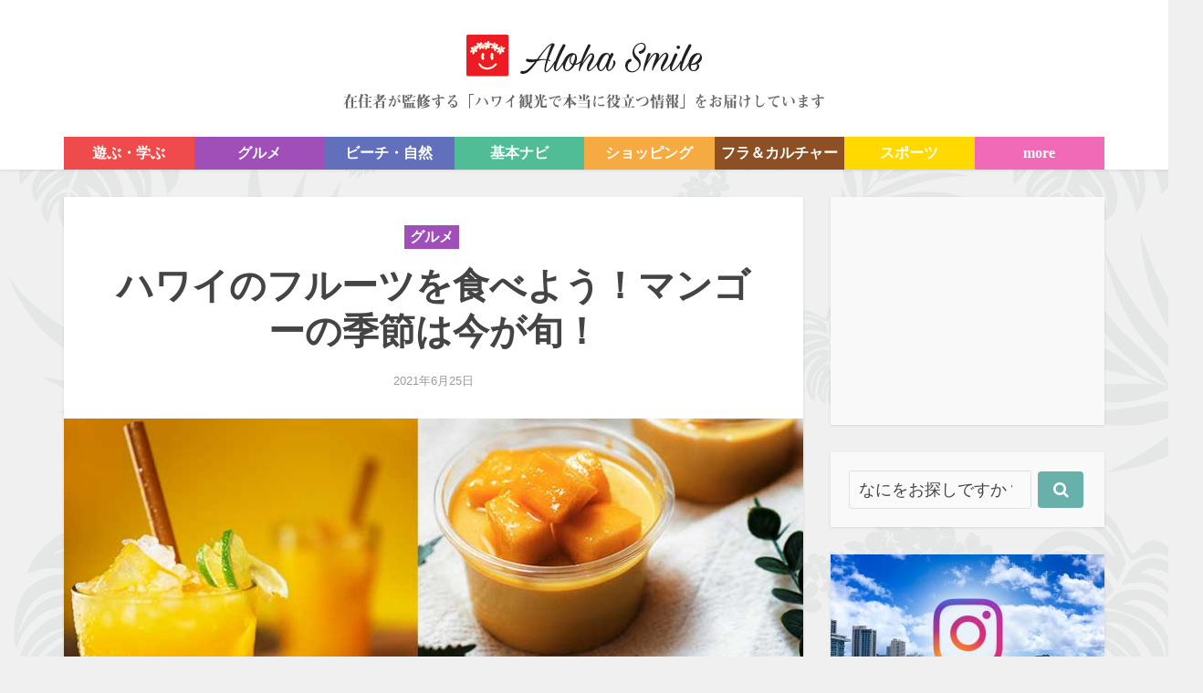

--- FILE ---
content_type: text/html; charset=UTF-8
request_url: https://alohasmile-hawaii.com/gourmet/1976/
body_size: 22770
content:
<!DOCTYPE html>
<!--[if IE 8]>
<html class="ie8"><![endif]-->
<!--[if IE 9]>
<html class="ie9"><![endif]-->
<!--[if gt IE 8]><!-->
<html dir="ltr" lang="ja" prefix="og: https://ogp.me/ns#"> <!--<![endif]-->

<head>
    <meta name="google-site-verification" content="ogPEzHfIKxtLJmW_Mgsx_IL85w7I4jgVvf8dvAEWiDo"/>
    <meta http-equiv="Content-Type" content="text/html; charset=UTF-8"/>
    <meta name="viewport" content="user-scalable=yes, width=device-width, initial-scale=1.0, maximum-scale=1">
	 <meta name="B-verify" content="f0205c26ffe5104bab87abc7a84cc91ef1add0e3" />

    <link rel="stylesheet" href="https://alohasmile-hawaii.com/wp-content/themes/voice2.0/css/hotfix-style.css">
    <link rel="stylesheet" href="https://alohasmile-hawaii.com/wp-content/cache/autoptimize/css/autoptimize_single_4a5e3c4d434c8eec09ef139a9e62d00e.css">

    <!-- Hotjar Tracking Code for https://alohasmile-hawaii.com/ -->
    <script>
        (function (h, o, t, j, a, r) {
            h.hj = h.hj || function () {
                (h.hj.q = h.hj.q || []).push(arguments)
            };
            h._hjSettings = {hjid: 469696, hjsv: 5};
            a = o.getElementsByTagName('head')[0];
            r = o.createElement('script');
            r.async = 1;
            r.src = t + h._hjSettings.hjid + j + h._hjSettings.hjsv;
            a.appendChild(r);
        })(window, document, '//static.hotjar.com/c/hotjar-', '.js?sv=');
    </script>

    <!--[if lt IE 9]>
    <script src="https://alohasmile-hawaii.com/wp-content/themes/voice2.0/js/html5.js"></script>
    <![endif]-->

    <script type="text/javascript">
        !function (t, e) {
            if (void 0 === e[t]) {
                e[t] = function () {
                    e[t].clients.push(this), this._init = [Array.prototype.slice.call(arguments)]
                }, e[t].clients = [];
                for (var r = function (t) {
                    return function () {
                        return this["_" + t] = this["_" + t] || [], this["_" + t].push(Array.prototype.slice.call(arguments)), this
                    }
                }, s       = ["addRecord", "set", "trackEvent", "trackPageview", "trackClicks", "ready"], a = 0; a < s.length; a++) {
                    var c = s[a];
                    e[t].prototype[c] = r(c)
                }
                var n = document.createElement("script");
                n.type = "text/javascript", n.async = !0, n.src = ("https:" === document.location.protocol ? "https:" : "http:") + "//cdn.treasuredata.com/sdk/1.8.4/td.min.js";
                var i = document.getElementsByTagName("script")[0];
                i.parentNode.insertBefore(n, i)
            }
        }("Treasure", this);
        // Configure an instance for your database
        var td = new Treasure({
            host: 'in.treasuredata.com',
            writeKey: '4433/f11fb3663511c49e9c34e328171723b34aae950e',
            database: 'honolulu'
        });
        // Enable cross-domain tracking
        td.set('$global', 'td_global_id', 'td_global_id');
        // Enable click tracking
        td.trackClicks();
        // Track pageview information to 'pageviews' table
        td.trackPageview('aloha_smile_pageview');
    </script>

    <title>ハワイのフルーツを食べよう！マンゴーの季節は今が旬！ | アロハスマイル（ALOHA SMILE）</title>

		<!-- All in One SEO Pro 4.9.3 - aioseo.com -->
	<meta name="description" content="ハワイで美味しい食べ物と言えば、やっぱり南国のフルーツです！ カミヤパパイヤはまるでメロンのよう" />
	<meta name="robots" content="max-image-preview:large" />
	<meta name="author" content="アロハスマイル編集部"/>
	<meta name="google-site-verification" content="UMthhJBMv3dziiFe6d40X3C-touvCJj6gGHaZaEMFko" />
	<link rel="canonical" href="https://alohasmile-hawaii.com/gourmet/1976/" />
	<meta name="generator" content="All in One SEO Pro (AIOSEO) 4.9.3" />

		<!-- Global site tag (gtag.js) - Google Analytics -->
<script async src="https://www.googletagmanager.com/gtag/js?id=G-N5DN3XVSQK"></script>
<script>
window.dataLayer = window.dataLayer || [];
function gtag(){dataLayer.push(arguments);}
gtag('js', new Date());

gtag('config', 'G-N5DN3XVSQK');
</script>
		<meta property="og:locale" content="ja_JP" />
		<meta property="og:site_name" content="Aloha Smile" />
		<meta property="og:type" content="article" />
		<meta property="og:title" content="ハワイのフルーツを食べよう！マンゴーの季節は今が旬！ | アロハスマイル（ALOHA SMILE）" />
		<meta property="og:description" content="ハワイで美味しい食べ物と言えば、やっぱり南国のフルーツです！ カミヤパパイヤはまるでメロンのよう" />
		<meta property="og:url" content="https://alohasmile-hawaii.com/gourmet/1976/" />
		<meta property="fb:app_id" content="546846808812292" />
		<meta property="fb:admins" content="100009239002385" />
		<meta property="og:image" content="https://alohasmile-hawaii.com/wp-content/uploads/2021/06/mangosweets_800x533.jpg" />
		<meta property="og:image:secure_url" content="https://alohasmile-hawaii.com/wp-content/uploads/2021/06/mangosweets_800x533.jpg" />
		<meta property="og:image:width" content="800" />
		<meta property="og:image:height" content="533" />
		<meta property="article:published_time" content="2021-06-25T01:00:15+00:00" />
		<meta property="article:modified_time" content="2021-07-12T01:22:58+00:00" />
		<meta property="article:publisher" content="https://www.facebook.com/ALOHASMILE4U/" />
		<meta name="twitter:card" content="summary" />
		<meta name="twitter:title" content="ハワイのフルーツを食べよう！マンゴーの季節は今が旬！ | アロハスマイル（ALOHA SMILE）" />
		<meta name="twitter:description" content="ハワイで美味しい食べ物と言えば、やっぱり南国のフルーツです！ カミヤパパイヤはまるでメロンのよう" />
		<meta name="twitter:image" content="https://alohasmile-hawaii.com/wp-content/uploads/2021/06/mangosweets_800x533.jpg" />
		<script type="application/ld+json" class="aioseo-schema">
			{"@context":"https:\/\/schema.org","@graph":[{"@type":"Article","@id":"https:\/\/alohasmile-hawaii.com\/gourmet\/1976\/#article","name":"\u30cf\u30ef\u30a4\u306e\u30d5\u30eb\u30fc\u30c4\u3092\u98df\u3079\u3088\u3046\uff01\u30de\u30f3\u30b4\u30fc\u306e\u5b63\u7bc0\u306f\u4eca\u304c\u65ec\uff01 | \u30a2\u30ed\u30cf\u30b9\u30de\u30a4\u30eb\uff08ALOHA SMILE\uff09","headline":"\u30cf\u30ef\u30a4\u306e\u30d5\u30eb\u30fc\u30c4\u3092\u98df\u3079\u3088\u3046\uff01\u30de\u30f3\u30b4\u30fc\u306e\u5b63\u7bc0\u306f\u4eca\u304c\u65ec\uff01","author":{"@id":"https:\/\/alohasmile-hawaii.com\/author\/masayuki-hyakutake\/#author"},"publisher":{"@id":"https:\/\/alohasmile-hawaii.com\/#organization"},"image":{"@type":"ImageObject","url":"https:\/\/alohasmile-hawaii.com\/wp-content\/uploads\/2021\/06\/mangosweets_800x533.jpg","width":800,"height":533,"caption":"Mango Drink & Sweets"},"datePublished":"2021-06-25T10:00:15+09:00","dateModified":"2021-07-12T10:22:58+09:00","inLanguage":"ja","mainEntityOfPage":{"@id":"https:\/\/alohasmile-hawaii.com\/gourmet\/1976\/#webpage"},"isPartOf":{"@id":"https:\/\/alohasmile-hawaii.com\/gourmet\/1976\/#webpage"},"articleSection":"\u30b0\u30eb\u30e1"},{"@type":"BreadcrumbList","@id":"https:\/\/alohasmile-hawaii.com\/gourmet\/1976\/#breadcrumblist","itemListElement":[{"@type":"ListItem","@id":"https:\/\/alohasmile-hawaii.com#listItem","position":1,"name":"Home","item":"https:\/\/alohasmile-hawaii.com","nextItem":{"@type":"ListItem","@id":"https:\/\/alohasmile-hawaii.com\/.\/gourmet\/#listItem","name":"\u30b0\u30eb\u30e1"}},{"@type":"ListItem","@id":"https:\/\/alohasmile-hawaii.com\/.\/gourmet\/#listItem","position":2,"name":"\u30b0\u30eb\u30e1","item":"https:\/\/alohasmile-hawaii.com\/.\/gourmet\/","nextItem":{"@type":"ListItem","@id":"https:\/\/alohasmile-hawaii.com\/gourmet\/1976\/#listItem","name":"\u30cf\u30ef\u30a4\u306e\u30d5\u30eb\u30fc\u30c4\u3092\u98df\u3079\u3088\u3046\uff01\u30de\u30f3\u30b4\u30fc\u306e\u5b63\u7bc0\u306f\u4eca\u304c\u65ec\uff01"},"previousItem":{"@type":"ListItem","@id":"https:\/\/alohasmile-hawaii.com#listItem","name":"Home"}},{"@type":"ListItem","@id":"https:\/\/alohasmile-hawaii.com\/gourmet\/1976\/#listItem","position":3,"name":"\u30cf\u30ef\u30a4\u306e\u30d5\u30eb\u30fc\u30c4\u3092\u98df\u3079\u3088\u3046\uff01\u30de\u30f3\u30b4\u30fc\u306e\u5b63\u7bc0\u306f\u4eca\u304c\u65ec\uff01","previousItem":{"@type":"ListItem","@id":"https:\/\/alohasmile-hawaii.com\/.\/gourmet\/#listItem","name":"\u30b0\u30eb\u30e1"}}]},{"@type":"Organization","@id":"https:\/\/alohasmile-hawaii.com\/#organization","name":"\u682a\u5f0f\u4f1a\u793eHM-A","description":"\u682a\u5f0f\u4f1a\u793eHM-A\u306f \u300c\u30b9\u30dd\u30fc\u30c4\u3068\u30ab\u30eb\u30c1\u30e3\u30fc\u3092\u901a\u3057\u3066\u4eba\u3068\u4eba\u3092\u30b0\u30ed\u30fc\u30d0\u30eb\u306b\u7e4b\u3052\u3066\u3044\u304f\u300d\u3053\u3068\u3092\u76ee\u6307\u3057\u30012014\u5e746\u6708\u306b\u73fe\u6cd5\u4eba\u3092\u6539\u3081\u3066\u8a2d\u7acb\u3057\u3001\u3088\u308a\u6d3b\u767a\u304b\u3064\u56fd\u969b\u7684\u306a\u6d3b\u52d5\u3092\u63a8\u9032\u3057\u3066\u3044\u307e\u3059\u3002","url":"https:\/\/alohasmile-hawaii.com\/","telephone":"+81362733410","sameAs":["https:\/\/www.instagram.com\/alohasmile_hawaii","https:\/\/www.youtube.com\/user\/alohasmiletv"]},{"@type":"Person","@id":"https:\/\/alohasmile-hawaii.com\/author\/masayuki-hyakutake\/#author","url":"https:\/\/alohasmile-hawaii.com\/author\/masayuki-hyakutake\/","name":"\u30a2\u30ed\u30cf\u30b9\u30de\u30a4\u30eb\u7de8\u96c6\u90e8","image":{"@type":"ImageObject","@id":"https:\/\/alohasmile-hawaii.com\/gourmet\/1976\/#authorImage","url":"https:\/\/secure.gravatar.com\/avatar\/99e74abd3c2d0f108d8d88c74f4cea70?s=96&d=mm&r=g","width":96,"height":96,"caption":"\u30a2\u30ed\u30cf\u30b9\u30de\u30a4\u30eb\u7de8\u96c6\u90e8"}},{"@type":"WebPage","@id":"https:\/\/alohasmile-hawaii.com\/gourmet\/1976\/#webpage","url":"https:\/\/alohasmile-hawaii.com\/gourmet\/1976\/","name":"\u30cf\u30ef\u30a4\u306e\u30d5\u30eb\u30fc\u30c4\u3092\u98df\u3079\u3088\u3046\uff01\u30de\u30f3\u30b4\u30fc\u306e\u5b63\u7bc0\u306f\u4eca\u304c\u65ec\uff01 | \u30a2\u30ed\u30cf\u30b9\u30de\u30a4\u30eb\uff08ALOHA SMILE\uff09","description":"\u30cf\u30ef\u30a4\u3067\u7f8e\u5473\u3057\u3044\u98df\u3079\u7269\u3068\u8a00\u3048\u3070\u3001\u3084\u3063\u3071\u308a\u5357\u56fd\u306e\u30d5\u30eb\u30fc\u30c4\u3067\u3059\uff01 \u30ab\u30df\u30e4\u30d1\u30d1\u30a4\u30e4\u306f\u307e\u308b\u3067\u30e1\u30ed\u30f3\u306e\u3088\u3046","inLanguage":"ja","isPartOf":{"@id":"https:\/\/alohasmile-hawaii.com\/#website"},"breadcrumb":{"@id":"https:\/\/alohasmile-hawaii.com\/gourmet\/1976\/#breadcrumblist"},"author":{"@id":"https:\/\/alohasmile-hawaii.com\/author\/masayuki-hyakutake\/#author"},"creator":{"@id":"https:\/\/alohasmile-hawaii.com\/author\/masayuki-hyakutake\/#author"},"image":{"@type":"ImageObject","url":"https:\/\/alohasmile-hawaii.com\/wp-content\/uploads\/2021\/06\/mangosweets_800x533.jpg","@id":"https:\/\/alohasmile-hawaii.com\/gourmet\/1976\/#mainImage","width":800,"height":533,"caption":"Mango Drink & Sweets"},"primaryImageOfPage":{"@id":"https:\/\/alohasmile-hawaii.com\/gourmet\/1976\/#mainImage"},"datePublished":"2021-06-25T10:00:15+09:00","dateModified":"2021-07-12T10:22:58+09:00"},{"@type":"WebSite","@id":"https:\/\/alohasmile-hawaii.com\/#website","url":"https:\/\/alohasmile-hawaii.com\/","name":"\u30a2\u30ed\u30cf\u30b9\u30de\u30a4\u30eb | Aloha Smile","description":"\u5728\u4f4f\u8005\u304c\u76e3\u4fee\u3059\u308b\u300c\u30cf\u30ef\u30a4\u89b3\u5149\u3067\u672c\u5f53\u306b\u5f79\u7acb\u3064\u60c5\u5831\u300d\u3092\u304a\u5c4a\u3051\u3057\u3066\u3044\u307e\u3059","inLanguage":"ja","publisher":{"@id":"https:\/\/alohasmile-hawaii.com\/#organization"}}]}
		</script>
		<!-- All in One SEO Pro -->

<link rel='dns-prefetch' href='//static.addtoany.com' />
<link rel="alternate" type="application/rss+xml" title="アロハスマイル | Aloha Smile &raquo; フィード" href="https://alohasmile-hawaii.com/feed/" />
<link rel="alternate" type="application/rss+xml" title="アロハスマイル | Aloha Smile &raquo; コメントフィード" href="https://alohasmile-hawaii.com/comments/feed/" />
<script type="text/javascript" id="wpp-js" src="https://alohasmile-hawaii.com/wp-content/plugins/wordpress-popular-posts/assets/js/wpp.min.js?ver=7.3.6" data-sampling="1" data-sampling-rate="100" data-api-url="https://alohasmile-hawaii.com/wp-json/wordpress-popular-posts" data-post-id="1976" data-token="1e9b61ca36" data-lang="0" data-debug="0"></script>
		<!-- This site uses the Google Analytics by MonsterInsights plugin v9.11.1 - Using Analytics tracking - https://www.monsterinsights.com/ -->
		<!-- Note: MonsterInsights is not currently configured on this site. The site owner needs to authenticate with Google Analytics in the MonsterInsights settings panel. -->
					<!-- No tracking code set -->
				<!-- / Google Analytics by MonsterInsights -->
		<link rel='stylesheet' id='wp-block-library-css' href='https://alohasmile-hawaii.com/wp-includes/css/dist/block-library/style.min.css?ver=6.6.4' type='text/css' media='all' />
<link rel='stylesheet' id='aioseo/css/src/vue/standalone/blocks/table-of-contents/global.scss-css' href='https://alohasmile-hawaii.com/wp-content/cache/autoptimize/css/autoptimize_single_8aeaa129c1f80e6e5dbaa329351d1482.css?ver=4.9.3' type='text/css' media='all' />
<link rel='stylesheet' id='aioseo/css/src/vue/standalone/blocks/pro/recipe/global.scss-css' href='https://alohasmile-hawaii.com/wp-content/cache/autoptimize/css/autoptimize_single_68caf8b624ab1263888ffaee0e75d569.css?ver=4.9.3' type='text/css' media='all' />
<link rel='stylesheet' id='aioseo/css/src/vue/standalone/blocks/pro/product/global.scss-css' href='https://alohasmile-hawaii.com/wp-content/cache/autoptimize/css/autoptimize_single_27e22d413cf22a2cbdf07565e10edda4.css?ver=4.9.3' type='text/css' media='all' />
<link rel='stylesheet' id='quads-style-css-css' href='https://alohasmile-hawaii.com/wp-content/plugins/quick-adsense-reloaded/includes/gutenberg/dist/blocks.style.build.css?ver=2.0.98.1' type='text/css' media='all' />
<link rel='stylesheet' id='aioseo-eeat/css/src/vue/standalone/blocks/author-bio/global.scss-css' href='https://alohasmile-hawaii.com/wp-content/cache/autoptimize/css/autoptimize_single_a57f304aec713b506df059cd34d6c034.css?ver=1.2.9' type='text/css' media='all' />
<link rel='stylesheet' id='aioseo-eeat/css/src/vue/standalone/blocks/author-tooltip/global.scss-css' href='https://alohasmile-hawaii.com/wp-content/cache/autoptimize/css/autoptimize_single_bd07fde8075bb04853e85f7ad740e6a2.css?ver=1.2.9' type='text/css' media='all' />
<link rel='stylesheet' id='aioseo-eeat/css/src/vue/standalone/blocks/reviewer-tooltip/global.scss-css' href='https://alohasmile-hawaii.com/wp-content/cache/autoptimize/css/autoptimize_single_512e41f32960ec156c64642fd316f55d.css?ver=1.2.9' type='text/css' media='all' />
<link rel='stylesheet' id='aioseo-local-business/css/src/assets/scss/business-info.scss-css' href='https://alohasmile-hawaii.com/wp-content/cache/autoptimize/css/autoptimize_single_0e94a02d854ccf900cfdb42578e79fc9.css?ver=1.3.12' type='text/css' media='all' />
<link rel='stylesheet' id='aioseo-local-business/css/src/assets/scss/opening-hours.scss-css' href='https://alohasmile-hawaii.com/wp-content/cache/autoptimize/css/autoptimize_single_43ae7e43d7f3022afeed5e3c30820a8a.css?ver=1.3.12' type='text/css' media='all' />
<style id='classic-theme-styles-inline-css' type='text/css'>
/*! This file is auto-generated */
.wp-block-button__link{color:#fff;background-color:#32373c;border-radius:9999px;box-shadow:none;text-decoration:none;padding:calc(.667em + 2px) calc(1.333em + 2px);font-size:1.125em}.wp-block-file__button{background:#32373c;color:#fff;text-decoration:none}
</style>
<style id='global-styles-inline-css' type='text/css'>
:root{--wp--preset--aspect-ratio--square: 1;--wp--preset--aspect-ratio--4-3: 4/3;--wp--preset--aspect-ratio--3-4: 3/4;--wp--preset--aspect-ratio--3-2: 3/2;--wp--preset--aspect-ratio--2-3: 2/3;--wp--preset--aspect-ratio--16-9: 16/9;--wp--preset--aspect-ratio--9-16: 9/16;--wp--preset--color--black: #000000;--wp--preset--color--cyan-bluish-gray: #abb8c3;--wp--preset--color--white: #ffffff;--wp--preset--color--pale-pink: #f78da7;--wp--preset--color--vivid-red: #cf2e2e;--wp--preset--color--luminous-vivid-orange: #ff6900;--wp--preset--color--luminous-vivid-amber: #fcb900;--wp--preset--color--light-green-cyan: #7bdcb5;--wp--preset--color--vivid-green-cyan: #00d084;--wp--preset--color--pale-cyan-blue: #8ed1fc;--wp--preset--color--vivid-cyan-blue: #0693e3;--wp--preset--color--vivid-purple: #9b51e0;--wp--preset--gradient--vivid-cyan-blue-to-vivid-purple: linear-gradient(135deg,rgba(6,147,227,1) 0%,rgb(155,81,224) 100%);--wp--preset--gradient--light-green-cyan-to-vivid-green-cyan: linear-gradient(135deg,rgb(122,220,180) 0%,rgb(0,208,130) 100%);--wp--preset--gradient--luminous-vivid-amber-to-luminous-vivid-orange: linear-gradient(135deg,rgba(252,185,0,1) 0%,rgba(255,105,0,1) 100%);--wp--preset--gradient--luminous-vivid-orange-to-vivid-red: linear-gradient(135deg,rgba(255,105,0,1) 0%,rgb(207,46,46) 100%);--wp--preset--gradient--very-light-gray-to-cyan-bluish-gray: linear-gradient(135deg,rgb(238,238,238) 0%,rgb(169,184,195) 100%);--wp--preset--gradient--cool-to-warm-spectrum: linear-gradient(135deg,rgb(74,234,220) 0%,rgb(151,120,209) 20%,rgb(207,42,186) 40%,rgb(238,44,130) 60%,rgb(251,105,98) 80%,rgb(254,248,76) 100%);--wp--preset--gradient--blush-light-purple: linear-gradient(135deg,rgb(255,206,236) 0%,rgb(152,150,240) 100%);--wp--preset--gradient--blush-bordeaux: linear-gradient(135deg,rgb(254,205,165) 0%,rgb(254,45,45) 50%,rgb(107,0,62) 100%);--wp--preset--gradient--luminous-dusk: linear-gradient(135deg,rgb(255,203,112) 0%,rgb(199,81,192) 50%,rgb(65,88,208) 100%);--wp--preset--gradient--pale-ocean: linear-gradient(135deg,rgb(255,245,203) 0%,rgb(182,227,212) 50%,rgb(51,167,181) 100%);--wp--preset--gradient--electric-grass: linear-gradient(135deg,rgb(202,248,128) 0%,rgb(113,206,126) 100%);--wp--preset--gradient--midnight: linear-gradient(135deg,rgb(2,3,129) 0%,rgb(40,116,252) 100%);--wp--preset--font-size--small: 13px;--wp--preset--font-size--medium: 20px;--wp--preset--font-size--large: 36px;--wp--preset--font-size--x-large: 42px;--wp--preset--spacing--20: 0.44rem;--wp--preset--spacing--30: 0.67rem;--wp--preset--spacing--40: 1rem;--wp--preset--spacing--50: 1.5rem;--wp--preset--spacing--60: 2.25rem;--wp--preset--spacing--70: 3.38rem;--wp--preset--spacing--80: 5.06rem;--wp--preset--shadow--natural: 6px 6px 9px rgba(0, 0, 0, 0.2);--wp--preset--shadow--deep: 12px 12px 50px rgba(0, 0, 0, 0.4);--wp--preset--shadow--sharp: 6px 6px 0px rgba(0, 0, 0, 0.2);--wp--preset--shadow--outlined: 6px 6px 0px -3px rgba(255, 255, 255, 1), 6px 6px rgba(0, 0, 0, 1);--wp--preset--shadow--crisp: 6px 6px 0px rgba(0, 0, 0, 1);}:where(.is-layout-flex){gap: 0.5em;}:where(.is-layout-grid){gap: 0.5em;}body .is-layout-flex{display: flex;}.is-layout-flex{flex-wrap: wrap;align-items: center;}.is-layout-flex > :is(*, div){margin: 0;}body .is-layout-grid{display: grid;}.is-layout-grid > :is(*, div){margin: 0;}:where(.wp-block-columns.is-layout-flex){gap: 2em;}:where(.wp-block-columns.is-layout-grid){gap: 2em;}:where(.wp-block-post-template.is-layout-flex){gap: 1.25em;}:where(.wp-block-post-template.is-layout-grid){gap: 1.25em;}.has-black-color{color: var(--wp--preset--color--black) !important;}.has-cyan-bluish-gray-color{color: var(--wp--preset--color--cyan-bluish-gray) !important;}.has-white-color{color: var(--wp--preset--color--white) !important;}.has-pale-pink-color{color: var(--wp--preset--color--pale-pink) !important;}.has-vivid-red-color{color: var(--wp--preset--color--vivid-red) !important;}.has-luminous-vivid-orange-color{color: var(--wp--preset--color--luminous-vivid-orange) !important;}.has-luminous-vivid-amber-color{color: var(--wp--preset--color--luminous-vivid-amber) !important;}.has-light-green-cyan-color{color: var(--wp--preset--color--light-green-cyan) !important;}.has-vivid-green-cyan-color{color: var(--wp--preset--color--vivid-green-cyan) !important;}.has-pale-cyan-blue-color{color: var(--wp--preset--color--pale-cyan-blue) !important;}.has-vivid-cyan-blue-color{color: var(--wp--preset--color--vivid-cyan-blue) !important;}.has-vivid-purple-color{color: var(--wp--preset--color--vivid-purple) !important;}.has-black-background-color{background-color: var(--wp--preset--color--black) !important;}.has-cyan-bluish-gray-background-color{background-color: var(--wp--preset--color--cyan-bluish-gray) !important;}.has-white-background-color{background-color: var(--wp--preset--color--white) !important;}.has-pale-pink-background-color{background-color: var(--wp--preset--color--pale-pink) !important;}.has-vivid-red-background-color{background-color: var(--wp--preset--color--vivid-red) !important;}.has-luminous-vivid-orange-background-color{background-color: var(--wp--preset--color--luminous-vivid-orange) !important;}.has-luminous-vivid-amber-background-color{background-color: var(--wp--preset--color--luminous-vivid-amber) !important;}.has-light-green-cyan-background-color{background-color: var(--wp--preset--color--light-green-cyan) !important;}.has-vivid-green-cyan-background-color{background-color: var(--wp--preset--color--vivid-green-cyan) !important;}.has-pale-cyan-blue-background-color{background-color: var(--wp--preset--color--pale-cyan-blue) !important;}.has-vivid-cyan-blue-background-color{background-color: var(--wp--preset--color--vivid-cyan-blue) !important;}.has-vivid-purple-background-color{background-color: var(--wp--preset--color--vivid-purple) !important;}.has-black-border-color{border-color: var(--wp--preset--color--black) !important;}.has-cyan-bluish-gray-border-color{border-color: var(--wp--preset--color--cyan-bluish-gray) !important;}.has-white-border-color{border-color: var(--wp--preset--color--white) !important;}.has-pale-pink-border-color{border-color: var(--wp--preset--color--pale-pink) !important;}.has-vivid-red-border-color{border-color: var(--wp--preset--color--vivid-red) !important;}.has-luminous-vivid-orange-border-color{border-color: var(--wp--preset--color--luminous-vivid-orange) !important;}.has-luminous-vivid-amber-border-color{border-color: var(--wp--preset--color--luminous-vivid-amber) !important;}.has-light-green-cyan-border-color{border-color: var(--wp--preset--color--light-green-cyan) !important;}.has-vivid-green-cyan-border-color{border-color: var(--wp--preset--color--vivid-green-cyan) !important;}.has-pale-cyan-blue-border-color{border-color: var(--wp--preset--color--pale-cyan-blue) !important;}.has-vivid-cyan-blue-border-color{border-color: var(--wp--preset--color--vivid-cyan-blue) !important;}.has-vivid-purple-border-color{border-color: var(--wp--preset--color--vivid-purple) !important;}.has-vivid-cyan-blue-to-vivid-purple-gradient-background{background: var(--wp--preset--gradient--vivid-cyan-blue-to-vivid-purple) !important;}.has-light-green-cyan-to-vivid-green-cyan-gradient-background{background: var(--wp--preset--gradient--light-green-cyan-to-vivid-green-cyan) !important;}.has-luminous-vivid-amber-to-luminous-vivid-orange-gradient-background{background: var(--wp--preset--gradient--luminous-vivid-amber-to-luminous-vivid-orange) !important;}.has-luminous-vivid-orange-to-vivid-red-gradient-background{background: var(--wp--preset--gradient--luminous-vivid-orange-to-vivid-red) !important;}.has-very-light-gray-to-cyan-bluish-gray-gradient-background{background: var(--wp--preset--gradient--very-light-gray-to-cyan-bluish-gray) !important;}.has-cool-to-warm-spectrum-gradient-background{background: var(--wp--preset--gradient--cool-to-warm-spectrum) !important;}.has-blush-light-purple-gradient-background{background: var(--wp--preset--gradient--blush-light-purple) !important;}.has-blush-bordeaux-gradient-background{background: var(--wp--preset--gradient--blush-bordeaux) !important;}.has-luminous-dusk-gradient-background{background: var(--wp--preset--gradient--luminous-dusk) !important;}.has-pale-ocean-gradient-background{background: var(--wp--preset--gradient--pale-ocean) !important;}.has-electric-grass-gradient-background{background: var(--wp--preset--gradient--electric-grass) !important;}.has-midnight-gradient-background{background: var(--wp--preset--gradient--midnight) !important;}.has-small-font-size{font-size: var(--wp--preset--font-size--small) !important;}.has-medium-font-size{font-size: var(--wp--preset--font-size--medium) !important;}.has-large-font-size{font-size: var(--wp--preset--font-size--large) !important;}.has-x-large-font-size{font-size: var(--wp--preset--font-size--x-large) !important;}
:where(.wp-block-post-template.is-layout-flex){gap: 1.25em;}:where(.wp-block-post-template.is-layout-grid){gap: 1.25em;}
:where(.wp-block-columns.is-layout-flex){gap: 2em;}:where(.wp-block-columns.is-layout-grid){gap: 2em;}
:root :where(.wp-block-pullquote){font-size: 1.5em;line-height: 1.6;}
</style>
<link rel='stylesheet' id='contact-form-7-css' href='https://alohasmile-hawaii.com/wp-content/cache/autoptimize/css/autoptimize_single_3fd2afa98866679439097f4ab102fe0a.css?ver=6.0.6' type='text/css' media='all' />
<link rel='stylesheet' id='toc-screen-css' href='https://alohasmile-hawaii.com/wp-content/plugins/table-of-contents-plus/screen.min.css?ver=2411.1' type='text/css' media='all' />
<style id='toc-screen-inline-css' type='text/css'>
div#toc_container {width: 100%;}
</style>
<link rel='stylesheet' id='wordpress-popular-posts-css-css' href='https://alohasmile-hawaii.com/wp-content/cache/autoptimize/css/autoptimize_single_bc659c66ff1402b607f62f19f57691fd.css?ver=7.3.6' type='text/css' media='all' />
<link rel='stylesheet' id='vce_style-css' href='https://alohasmile-hawaii.com/wp-content/cache/autoptimize/css/autoptimize_single_301ae62d4e7d28b89a74a0cd24672025.css?ver=2.1' type='text/css' media='screen, print' />
<style id='vce_style-inline-css' type='text/css'>
body {background-color:#f0f0f0;background-attachment:inherit;background-position:left top;background-image:url('https://alohasmile-hawaii.com/wp-content/uploads/2016/01/bg5.png');}body,.mks_author_widget h3,.site-description,.meta-category a,textarea {font-family: '';font-weight: ;}h1,h2,h3,h4,h5,h6,blockquote,.vce-post-link,.site-title,.site-title a,.main-box-title,.comment-reply-title,.entry-title a,.vce-single .entry-headline p,.vce-prev-next-link,.author-title,.mks_pullquote,.widget_rss ul li .rsswidget,#bbpress-forums .bbp-forum-title,#bbpress-forums .bbp-topic-permalink {font-family: '';font-weight: ;}.main-navigation a,.sidr a{font-family: '';font-weight: ;}.vce-single .entry-content,.vce-single .entry-headline,.vce-single .entry-footer{width: 600px;}.vce-lay-a .lay-a-content{width: 600px;max-width: 600px;}.vce-page .entry-content,.vce-page .entry-title-page {width: 600px;}.vce-sid-none .vce-single .entry-content,.vce-sid-none .vce-single .entry-headline,.vce-sid-none .vce-single .entry-footer {width: 600px;}.vce-sid-none .vce-page .entry-content,.vce-sid-none .vce-page .entry-title-page,.error404 .entry-content {width: 1090px;max-width: 1090px;}body, button, input, select, textarea{color: #262626;}h1,h2,h3,h4,h5,h6,.entry-title a,.prev-next-nav a,#bbpress-forums .bbp-forum-title, #bbpress-forums .bbp-topic-permalink,.woocommerce ul.products li.product .price .amount{color: #444444;}a,.entry-title a:hover,.vce-prev-next-link:hover,.vce-author-links a:hover,.required,.error404 h4,.prev-next-nav a:hover,#bbpress-forums .bbp-forum-title:hover, #bbpress-forums .bbp-topic-permalink:hover,.woocommerce ul.products li.product h3:hover,.woocommerce ul.products li.product h3:hover mark,.main-box-title a:hover{color: #01afaf;}.vce-square,.vce-main-content .mejs-controls .mejs-time-rail .mejs-time-current,button,input[type="button"],input[type="reset"],input[type="submit"],.vce-button,.pagination-wapper a,#vce-pagination .next.page-numbers,#vce-pagination .prev.page-numbers,#vce-pagination .page-numbers,#vce-pagination .page-numbers.current,.vce-link-pages a,#vce-pagination a,.vce-load-more a,.vce-slider-pagination .owl-nav > div,.vce-mega-menu-posts-wrap .owl-nav > div,.comment-reply-link:hover,.vce-featured-section a,.vce-lay-g .vce-featured-info .meta-category a,.vce-404-menu a,.vce-post.sticky .meta-image:before,#vce-pagination .page-numbers:hover,#bbpress-forums .bbp-pagination .current,#bbpress-forums .bbp-pagination a:hover,.woocommerce #respond input#submit,.woocommerce a.button,.woocommerce button.button,.woocommerce input.button,.woocommerce ul.products li.product .added_to_cart,.woocommerce #respond input#submit:hover,.woocommerce a.button:hover,.woocommerce button.button:hover,.woocommerce input.button:hover,.woocommerce ul.products li.product .added_to_cart:hover,.woocommerce #respond input#submit.alt,.woocommerce a.button.alt,.woocommerce button.button.alt,.woocommerce input.button.alt,.woocommerce #respond input#submit.alt:hover, .woocommerce a.button.alt:hover, .woocommerce button.button.alt:hover, .woocommerce input.button.alt:hover,.woocommerce span.onsale,.woocommerce .widget_price_filter .ui-slider .ui-slider-range,.woocommerce .widget_price_filter .ui-slider .ui-slider-handle,.comments-holder .navigation .page-numbers.current,.vce-lay-a .vce-read-more:hover,.vce-lay-c .vce-read-more:hover{background-color: #01afaf;}#vce-pagination .page-numbers,.comments-holder .navigation .page-numbers{background: transparent;color: #01afaf;border: 1px solid #01afaf;}.comments-holder .navigation .page-numbers:hover{background: #01afaf;border: 1px solid #01afaf;}.bbp-pagination-links a{background: transparent;color: #01afaf;border: 1px solid #01afaf !important;}#vce-pagination .page-numbers.current,.bbp-pagination-links span.current,.comments-holder .navigation .page-numbers.current{border: 1px solid #01afaf;}.widget_categories .cat-item:before,.widget_categories .cat-item .count{background: #01afaf;}.comment-reply-link,.vce-lay-a .vce-read-more,.vce-lay-c .vce-read-more{border: 1px solid #01afaf;}.entry-meta div,.entry-meta div a,.comment-metadata a,.meta-category span,.meta-author-wrapped,.wp-caption .wp-caption-text,.widget_rss .rss-date,.sidebar cite,.site-footer cite,.sidebar .vce-post-list .entry-meta div,.sidebar .vce-post-list .entry-meta div a,.sidebar .vce-post-list .fn,.sidebar .vce-post-list .fn a,.site-footer .vce-post-list .entry-meta div,.site-footer .vce-post-list .entry-meta div a,.site-footer .vce-post-list .fn,.site-footer .vce-post-list .fn a,#bbpress-forums .bbp-topic-started-by,#bbpress-forums .bbp-topic-started-in,#bbpress-forums .bbp-forum-info .bbp-forum-content,#bbpress-forums p.bbp-topic-meta,span.bbp-admin-links a,.bbp-reply-post-date,#bbpress-forums li.bbp-header,#bbpress-forums li.bbp-footer,.woocommerce .woocommerce-result-count,.woocommerce .product_meta{color: #9b9b9b;}.main-box-title, .comment-reply-title, .main-box-head{background: #ffffff;color: #666666;}.main-box-title a{color: #666666;}.sidebar .widget .widget-title a{color: #666666;}.main-box,.comment-respond,.prev-next-nav{background: #f9f9f9;}.vce-post,ul.comment-list > li.comment,.main-box-single,.ie8 .vce-single,#disqus_thread,.vce-author-card,.vce-author-card .vce-content-outside,.mks-bredcrumbs-container,ul.comment-list > li.pingback{background: #ffffff;}.mks_tabs.horizontal .mks_tab_nav_item.active{border-bottom: 1px solid #ffffff;}.mks_tabs.horizontal .mks_tab_item,.mks_tabs.vertical .mks_tab_nav_item.active,.mks_tabs.horizontal .mks_tab_nav_item.active{background: #ffffff;}.mks_tabs.vertical .mks_tab_nav_item.active{border-right: 1px solid #ffffff;}#vce-pagination,.vce-slider-pagination .owl-controls,.vce-content-outside,.comments-holder .navigation{background: #f3f3f3;}.sidebar .widget-title{background: #ffffff;color: #333333;}.sidebar .widget{background: #f9f9f9;}.sidebar .widget,.sidebar .widget li a,.sidebar .mks_author_widget h3 a,.sidebar .mks_author_widget h3,.sidebar .vce-search-form .vce-search-input,.sidebar .vce-search-form .vce-search-input:focus{color: #444444;}.sidebar .widget li a:hover,.sidebar .widget a,.widget_nav_menu li.menu-item-has-children:hover:after,.widget_pages li.page_item_has_children:hover:after{color: #68b0aa;}.sidebar .tagcloud a {border: 1px solid #68b0aa;}.sidebar .mks_author_link,.sidebar .tagcloud a:hover,.sidebar .mks_themeforest_widget .more,.sidebar button,.sidebar input[type="button"],.sidebar input[type="reset"],.sidebar input[type="submit"],.sidebar .vce-button,.sidebar .bbp_widget_login .button{background-color: #68b0aa;}.sidebar .mks_author_widget .mks_autor_link_wrap,.sidebar .mks_themeforest_widget .mks_read_more{background: #f3f3f3;}.sidebar #wp-calendar caption,.sidebar .recentcomments,.sidebar .post-date,.sidebar #wp-calendar tbody{color: rgba(68,68,68,0.7);}.site-footer{background: #68b0aa;}.site-footer .widget-title{color: #ffffff;}.site-footer,.site-footer .widget,.site-footer .widget li a,.site-footer .mks_author_widget h3 a,.site-footer .mks_author_widget h3,.site-footer .vce-search-form .vce-search-input,.site-footer .vce-search-form .vce-search-input:focus{color: #ffffff;}.site-footer .widget li a:hover,.site-footer .widget a,.site-info a{color: #ffffff;}.site-footer .tagcloud a {border: 1px solid #ffffff;}.site-footer .mks_author_link,.site-footer .mks_themeforest_widget .more,.site-footer button,.site-footer input[type="button"],.site-footer input[type="reset"],.site-footer input[type="submit"],.site-footer .vce-button,.site-footer .tagcloud a:hover{background-color: #ffffff;}.site-footer #wp-calendar caption,.site-footer .recentcomments,.site-footer .post-date,.site-footer #wp-calendar tbody,.site-footer .site-info{color: rgba(255,255,255,0.7);}.top-header,.top-nav-menu li .sub-menu{background: #3a3a3a;}.top-header,.top-header a{color: #ffffff;}.top-header .vce-search-form .vce-search-input,.top-header .vce-search-input:focus,.top-header .vce-search-submit{color: #ffffff;}.top-header .vce-search-form .vce-search-input::-webkit-input-placeholder { color: #ffffff;}.top-header .vce-search-form .vce-search-input:-moz-placeholder { color: #ffffff;}.top-header .vce-search-form .vce-search-input::-moz-placeholder { color: #ffffff;}.top-header .vce-search-form .vce-search-input:-ms-input-placeholder { color: #ffffff;}.header-1-wrapper{height: 150px;padding-top: 15px;}.header-2-wrapper,.header-3-wrapper{height: 150px;}.header-2-wrapper .site-branding,.header-3-wrapper .site-branding{top: 15px;left: 0px;}.site-title a, .site-title a:hover{color: #232323;}.site-description{color: #666666;}.main-header{background-color: #ffffff;}.header-bottom-wrapper{background: #9be6e0;}.vce-header-ads{margin: 30px 0;}.header-3-wrapper .nav-menu > li > a{padding: 65px 15px;}.header-sticky,.sidr{background: rgba(155,230,224,0.95);}.ie8 .header-sticky{background: #ffffff;}.main-navigation a,.nav-menu .vce-mega-menu > .sub-menu > li > a,.sidr li a,.vce-menu-parent{color: #4a4a4a;}.nav-menu > li:hover > a,.nav-menu > .current_page_item > a,.nav-menu > .current-menu-item > a,.nav-menu > .current-menu-ancestor > a,.main-navigation a.vce-item-selected,.main-navigation ul ul li:hover > a,.nav-menu ul .current-menu-item a,.nav-menu ul .current_page_item a,.vce-menu-parent:hover,.sidr li a:hover,.main-navigation li.current-menu-item.fa:before,.vce-responsive-nav{color: #41928b;}.nav-menu > li:hover > a,.nav-menu > .current_page_item > a,.nav-menu > .current-menu-item > a,.nav-menu > .current-menu-ancestor > a,.main-navigation a.vce-item-selected,.main-navigation ul ul,.header-sticky .nav-menu > .current_page_item:hover > a,.header-sticky .nav-menu > .current-menu-item:hover > a,.header-sticky .nav-menu > .current-menu-ancestor:hover > a,.header-sticky .main-navigation a.vce-item-selected:hover{background-color: #ffffff;}.search-header-wrap ul{border-top: 2px solid #41928b;}.vce-border-top .main-box-title{border-top: 2px solid #01afaf;}.tagcloud a:hover,.sidebar .widget .mks_author_link,.sidebar .widget.mks_themeforest_widget .more,.site-footer .widget .mks_author_link,.site-footer .widget.mks_themeforest_widget .more,.vce-lay-g .entry-meta div,.vce-lay-g .fn,.vce-lay-g .fn a{color: #FFF;}.vce-featured-header .vce-featured-header-background{opacity: 0.5}.vce-featured-grid .vce-featured-header-background,.vce-post-big .vce-post-img:after,.vce-post-slider .vce-post-img:after{opacity: 0.5}.vce-featured-grid .owl-item:hover .vce-grid-text .vce-featured-header-background,.vce-post-big li:hover .vce-post-img:after,.vce-post-slider li:hover .vce-post-img:after {opacity: 0.8}#back-top {background: #68b0aa}.sidr input[type=text]{background: rgba(74,74,74,0.1);color: rgba(74,74,74,0.5);}.meta-image:hover a img,.vce-lay-h .img-wrap:hover .meta-image > img,.img-wrp:hover img,.vce-gallery-big:hover img,.vce-gallery .gallery-item:hover img,.vce_posts_widget .vce-post-big li:hover img,.vce-featured-grid .owl-item:hover img,.vce-post-img:hover img,.mega-menu-img:hover img{-webkit-transform: scale(1.1);-moz-transform: scale(1.1);-o-transform: scale(1.1);-ms-transform: scale(1.1);transform: scale(1.1);}.cat-item-44{ color:white; background-color: #f4777c;}a.category-44, .sidebar .widget .vce-post-list a.category-44{ color:white; background-color: #f4777c;}body.category-44 .main-box-title, .main-box-title.cat-44 { border-top: 2px solid #f4777c;}.widget_categories li.cat-item-44 .count { background: #f4777c;}.widget_categories li.cat-item-44:before { background:#f4777c;}.vce-featured-section .category-44, .vce-post-big .meta-category a.category-44, .vce-post-slider .meta-category a.category-44{ background-color: #f4777c;}.__tags .category-44{ background-color: #f4777c; color:white; }.vce-lay-g .vce-featured-info .meta-category a.category-44{ background-color: #f4777c;}.vce-lay-h header .meta-category a.category-44{ background-color: #f4777c;}.cat-item-39{ color:white; background-color: #a04fb8;}a.category-39, .sidebar .widget .vce-post-list a.category-39{ color:white; background-color: #a04fb8;}body.category-39 .main-box-title, .main-box-title.cat-39 { border-top: 2px solid #a04fb8;}.widget_categories li.cat-item-39 .count { background: #a04fb8;}.widget_categories li.cat-item-39:before { background:#a04fb8;}.vce-featured-section .category-39, .vce-post-big .meta-category a.category-39, .vce-post-slider .meta-category a.category-39{ background-color: #a04fb8;}.__tags .category-39{ background-color: #a04fb8; color:white; }.vce-lay-g .vce-featured-info .meta-category a.category-39{ background-color: #a04fb8;}.vce-lay-h header .meta-category a.category-39{ background-color: #a04fb8;}.cat-item-40{ color:white; background-color: #68cadf;}a.category-40, .sidebar .widget .vce-post-list a.category-40{ color:white; background-color: #68cadf;}body.category-40 .main-box-title, .main-box-title.cat-40 { border-top: 2px solid #68cadf;}.widget_categories li.cat-item-40 .count { background: #68cadf;}.widget_categories li.cat-item-40:before { background:#68cadf;}.vce-featured-section .category-40, .vce-post-big .meta-category a.category-40, .vce-post-slider .meta-category a.category-40{ background-color: #68cadf;}.__tags .category-40{ background-color: #68cadf; color:white; }.vce-lay-g .vce-featured-info .meta-category a.category-40{ background-color: #68cadf;}.vce-lay-h header .meta-category a.category-40{ background-color: #68cadf;}.cat-item-42{ color:white; background-color: #767ec5;}a.category-42, .sidebar .widget .vce-post-list a.category-42{ color:white; background-color: #767ec5;}body.category-42 .main-box-title, .main-box-title.cat-42 { border-top: 2px solid #767ec5;}.widget_categories li.cat-item-42 .count { background: #767ec5;}.widget_categories li.cat-item-42:before { background:#767ec5;}.vce-featured-section .category-42, .vce-post-big .meta-category a.category-42, .vce-post-slider .meta-category a.category-42{ background-color: #767ec5;}.__tags .category-42{ background-color: #767ec5; color:white; }.vce-lay-g .vce-featured-info .meta-category a.category-42{ background-color: #767ec5;}.vce-lay-h header .meta-category a.category-42{ background-color: #767ec5;}.cat-item-41{ color:white; background-color: #ff7ccc;}a.category-41, .sidebar .widget .vce-post-list a.category-41{ color:white; background-color: #ff7ccc;}body.category-41 .main-box-title, .main-box-title.cat-41 { border-top: 2px solid #ff7ccc;}.widget_categories li.cat-item-41 .count { background: #ff7ccc;}.widget_categories li.cat-item-41:before { background:#ff7ccc;}.vce-featured-section .category-41, .vce-post-big .meta-category a.category-41, .vce-post-slider .meta-category a.category-41{ background-color: #ff7ccc;}.__tags .category-41{ background-color: #ff7ccc; color:white; }.vce-lay-g .vce-featured-info .meta-category a.category-41{ background-color: #ff7ccc;}.vce-lay-h header .meta-category a.category-41{ background-color: #ff7ccc;}.cat-item-45{ color:white; background-color: #cc94e1;}a.category-45, .sidebar .widget .vce-post-list a.category-45{ color:white; background-color: #cc94e1;}body.category-45 .main-box-title, .main-box-title.cat-45 { border-top: 2px solid #cc94e1;}.widget_categories li.cat-item-45 .count { background: #cc94e1;}.widget_categories li.cat-item-45:before { background:#cc94e1;}.vce-featured-section .category-45, .vce-post-big .meta-category a.category-45, .vce-post-slider .meta-category a.category-45{ background-color: #cc94e1;}.__tags .category-45{ background-color: #cc94e1; color:white; }.vce-lay-g .vce-featured-info .meta-category a.category-45{ background-color: #cc94e1;}.vce-lay-h header .meta-category a.category-45{ background-color: #cc94e1;}.cat-item-80{ color:white; background-color: #626fba;}a.category-80, .sidebar .widget .vce-post-list a.category-80{ color:white; background-color: #626fba;}body.category-80 .main-box-title, .main-box-title.cat-80 { border-top: 2px solid #626fba;}.widget_categories li.cat-item-80 .count { background: #626fba;}.widget_categories li.cat-item-80:before { background:#626fba;}.vce-featured-section .category-80, .vce-post-big .meta-category a.category-80, .vce-post-slider .meta-category a.category-80{ background-color: #626fba;}.__tags .category-80{ background-color: #626fba; color:white; }.vce-lay-g .vce-featured-info .meta-category a.category-80{ background-color: #626fba;}.vce-lay-h header .meta-category a.category-80{ background-color: #626fba;}.cat-item-429{ color:white; background-color: #88c972;}a.category-429, .sidebar .widget .vce-post-list a.category-429{ color:white; background-color: #88c972;}body.category-429 .main-box-title, .main-box-title.cat-429 { border-top: 2px solid #88c972;}.widget_categories li.cat-item-429 .count { background: #88c972;}.widget_categories li.cat-item-429:before { background:#88c972;}.vce-featured-section .category-429, .vce-post-big .meta-category a.category-429, .vce-post-slider .meta-category a.category-429{ background-color: #88c972;}.__tags .category-429{ background-color: #88c972; color:white; }.vce-lay-g .vce-featured-info .meta-category a.category-429{ background-color: #88c972;}.vce-lay-h header .meta-category a.category-429{ background-color: #88c972;}.cat-item-522{ color:white; background-color: #ff7177;}a.category-522, .sidebar .widget .vce-post-list a.category-522{ color:white; background-color: #ff7177;}body.category-522 .main-box-title, .main-box-title.cat-522 { border-top: 2px solid #ff7177;}.widget_categories li.cat-item-522 .count { background: #ff7177;}.widget_categories li.cat-item-522:before { background:#ff7177;}.vce-featured-section .category-522, .vce-post-big .meta-category a.category-522, .vce-post-slider .meta-category a.category-522{ background-color: #ff7177;}.__tags .category-522{ background-color: #ff7177; color:white; }.vce-lay-g .vce-featured-info .meta-category a.category-522{ background-color: #ff7177;}.vce-lay-h header .meta-category a.category-522{ background-color: #ff7177;}.cat-item-733{ color:white; background-color: #a04fb8;}a.category-733, .sidebar .widget .vce-post-list a.category-733{ color:white; background-color: #a04fb8;}body.category-733 .main-box-title, .main-box-title.cat-733 { border-top: 2px solid #a04fb8;}.widget_categories li.cat-item-733 .count { background: #a04fb8;}.widget_categories li.cat-item-733:before { background:#a04fb8;}.vce-featured-section .category-733, .vce-post-big .meta-category a.category-733, .vce-post-slider .meta-category a.category-733{ background-color: #a04fb8;}.__tags .category-733{ background-color: #a04fb8; color:white; }.vce-lay-g .vce-featured-info .meta-category a.category-733{ background-color: #a04fb8;}.vce-lay-h header .meta-category a.category-733{ background-color: #a04fb8;}.cat-item-741{ color:white; background-color: #626fba;}a.category-741, .sidebar .widget .vce-post-list a.category-741{ color:white; background-color: #626fba;}body.category-741 .main-box-title, .main-box-title.cat-741 { border-top: 2px solid #626fba;}.widget_categories li.cat-item-741 .count { background: #626fba;}.widget_categories li.cat-item-741:before { background:#626fba;}.vce-featured-section .category-741, .vce-post-big .meta-category a.category-741, .vce-post-slider .meta-category a.category-741{ background-color: #626fba;}.__tags .category-741{ background-color: #626fba; color:white; }.vce-lay-g .vce-featured-info .meta-category a.category-741{ background-color: #626fba;}.vce-lay-h header .meta-category a.category-741{ background-color: #626fba;}.cat-item-744{ color:white; background-color: #51bd96;}a.category-744, .sidebar .widget .vce-post-list a.category-744{ color:white; background-color: #51bd96;}body.category-744 .main-box-title, .main-box-title.cat-744 { border-top: 2px solid #51bd96;}.widget_categories li.cat-item-744 .count { background: #51bd96;}.widget_categories li.cat-item-744:before { background:#51bd96;}.vce-featured-section .category-744, .vce-post-big .meta-category a.category-744, .vce-post-slider .meta-category a.category-744{ background-color: #51bd96;}.__tags .category-744{ background-color: #51bd96; color:white; }.vce-lay-g .vce-featured-info .meta-category a.category-744{ background-color: #51bd96;}.vce-lay-h header .meta-category a.category-744{ background-color: #51bd96;}.cat-item-735{ color:white; background-color: #a4e683;}a.category-735, .sidebar .widget .vce-post-list a.category-735{ color:white; background-color: #a4e683;}body.category-735 .main-box-title, .main-box-title.cat-735 { border-top: 2px solid #a4e683;}.widget_categories li.cat-item-735 .count { background: #a4e683;}.widget_categories li.cat-item-735:before { background:#a4e683;}.vce-featured-section .category-735, .vce-post-big .meta-category a.category-735, .vce-post-slider .meta-category a.category-735{ background-color: #a4e683;}.__tags .category-735{ background-color: #a4e683; color:white; }.vce-lay-g .vce-featured-info .meta-category a.category-735{ background-color: #a4e683;}.vce-lay-h header .meta-category a.category-735{ background-color: #a4e683;}.cat-item-737{ color:white; background-color: #f16ab8;}a.category-737, .sidebar .widget .vce-post-list a.category-737{ color:white; background-color: #f16ab8;}body.category-737 .main-box-title, .main-box-title.cat-737 { border-top: 2px solid #f16ab8;}.widget_categories li.cat-item-737 .count { background: #f16ab8;}.widget_categories li.cat-item-737:before { background:#f16ab8;}.vce-featured-section .category-737, .vce-post-big .meta-category a.category-737, .vce-post-slider .meta-category a.category-737{ background-color: #f16ab8;}.__tags .category-737{ background-color: #f16ab8; color:white; }.vce-lay-g .vce-featured-info .meta-category a.category-737{ background-color: #f16ab8;}.vce-lay-h header .meta-category a.category-737{ background-color: #f16ab8;}.cat-item-736{ color:white; background-color: #f16ab8;}a.category-736, .sidebar .widget .vce-post-list a.category-736{ color:white; background-color: #f16ab8;}body.category-736 .main-box-title, .main-box-title.cat-736 { border-top: 2px solid #f16ab8;}.widget_categories li.cat-item-736 .count { background: #f16ab8;}.widget_categories li.cat-item-736:before { background:#f16ab8;}.vce-featured-section .category-736, .vce-post-big .meta-category a.category-736, .vce-post-slider .meta-category a.category-736{ background-color: #f16ab8;}.__tags .category-736{ background-color: #f16ab8; color:white; }.vce-lay-g .vce-featured-info .meta-category a.category-736{ background-color: #f16ab8;}.vce-lay-h header .meta-category a.category-736{ background-color: #f16ab8;}.cat-item-739{ color:white; background-color: #a04fb8;}a.category-739, .sidebar .widget .vce-post-list a.category-739{ color:white; background-color: #a04fb8;}body.category-739 .main-box-title, .main-box-title.cat-739 { border-top: 2px solid #a04fb8;}.widget_categories li.cat-item-739 .count { background: #a04fb8;}.widget_categories li.cat-item-739:before { background:#a04fb8;}.vce-featured-section .category-739, .vce-post-big .meta-category a.category-739, .vce-post-slider .meta-category a.category-739{ background-color: #a04fb8;}.__tags .category-739{ background-color: #a04fb8; color:white; }.vce-lay-g .vce-featured-info .meta-category a.category-739{ background-color: #a04fb8;}.vce-lay-h header .meta-category a.category-739{ background-color: #a04fb8;}.cat-item-734{ color:white; background-color: #a04fb8;}a.category-734, .sidebar .widget .vce-post-list a.category-734{ color:white; background-color: #a04fb8;}body.category-734 .main-box-title, .main-box-title.cat-734 { border-top: 2px solid #a04fb8;}.widget_categories li.cat-item-734 .count { background: #a04fb8;}.widget_categories li.cat-item-734:before { background:#a04fb8;}.vce-featured-section .category-734, .vce-post-big .meta-category a.category-734, .vce-post-slider .meta-category a.category-734{ background-color: #a04fb8;}.__tags .category-734{ background-color: #a04fb8; color:white; }.vce-lay-g .vce-featured-info .meta-category a.category-734{ background-color: #a04fb8;}.vce-lay-h header .meta-category a.category-734{ background-color: #a04fb8;}.cat-item-738{ color:white; background-color: #a04fb8;}a.category-738, .sidebar .widget .vce-post-list a.category-738{ color:white; background-color: #a04fb8;}body.category-738 .main-box-title, .main-box-title.cat-738 { border-top: 2px solid #a04fb8;}.widget_categories li.cat-item-738 .count { background: #a04fb8;}.widget_categories li.cat-item-738:before { background:#a04fb8;}.vce-featured-section .category-738, .vce-post-big .meta-category a.category-738, .vce-post-slider .meta-category a.category-738{ background-color: #a04fb8;}.__tags .category-738{ background-color: #a04fb8; color:white; }.vce-lay-g .vce-featured-info .meta-category a.category-738{ background-color: #a04fb8;}.vce-lay-h header .meta-category a.category-738{ background-color: #a04fb8;}.cat-item-740{ color:white; background-color: #a04fb8;}a.category-740, .sidebar .widget .vce-post-list a.category-740{ color:white; background-color: #a04fb8;}body.category-740 .main-box-title, .main-box-title.cat-740 { border-top: 2px solid #a04fb8;}.widget_categories li.cat-item-740 .count { background: #a04fb8;}.widget_categories li.cat-item-740:before { background:#a04fb8;}.vce-featured-section .category-740, .vce-post-big .meta-category a.category-740, .vce-post-slider .meta-category a.category-740{ background-color: #a04fb8;}.__tags .category-740{ background-color: #a04fb8; color:white; }.vce-lay-g .vce-featured-info .meta-category a.category-740{ background-color: #a04fb8;}.vce-lay-h header .meta-category a.category-740{ background-color: #a04fb8;}.cat-item-742{ color:white; background-color: #626fba;}a.category-742, .sidebar .widget .vce-post-list a.category-742{ color:white; background-color: #626fba;}body.category-742 .main-box-title, .main-box-title.cat-742 { border-top: 2px solid #626fba;}.widget_categories li.cat-item-742 .count { background: #626fba;}.widget_categories li.cat-item-742:before { background:#626fba;}.vce-featured-section .category-742, .vce-post-big .meta-category a.category-742, .vce-post-slider .meta-category a.category-742{ background-color: #626fba;}.__tags .category-742{ background-color: #626fba; color:white; }.vce-lay-g .vce-featured-info .meta-category a.category-742{ background-color: #626fba;}.vce-lay-h header .meta-category a.category-742{ background-color: #626fba;}.cat-item-743{ color:white; background-color: #626fba;}a.category-743, .sidebar .widget .vce-post-list a.category-743{ color:white; background-color: #626fba;}body.category-743 .main-box-title, .main-box-title.cat-743 { border-top: 2px solid #626fba;}.widget_categories li.cat-item-743 .count { background: #626fba;}.widget_categories li.cat-item-743:before { background:#626fba;}.vce-featured-section .category-743, .vce-post-big .meta-category a.category-743, .vce-post-slider .meta-category a.category-743{ background-color: #626fba;}.__tags .category-743{ background-color: #626fba; color:white; }.vce-lay-g .vce-featured-info .meta-category a.category-743{ background-color: #626fba;}.vce-lay-h header .meta-category a.category-743{ background-color: #626fba;}.cat-item-748{ color:white; background-color: #51bd96;}a.category-748, .sidebar .widget .vce-post-list a.category-748{ color:white; background-color: #51bd96;}body.category-748 .main-box-title, .main-box-title.cat-748 { border-top: 2px solid #51bd96;}.widget_categories li.cat-item-748 .count { background: #51bd96;}.widget_categories li.cat-item-748:before { background:#51bd96;}.vce-featured-section .category-748, .vce-post-big .meta-category a.category-748, .vce-post-slider .meta-category a.category-748{ background-color: #51bd96;}.__tags .category-748{ background-color: #51bd96; color:white; }.vce-lay-g .vce-featured-info .meta-category a.category-748{ background-color: #51bd96;}.vce-lay-h header .meta-category a.category-748{ background-color: #51bd96;}.cat-item-749{ color:white; background-color: #51bd96;}a.category-749, .sidebar .widget .vce-post-list a.category-749{ color:white; background-color: #51bd96;}body.category-749 .main-box-title, .main-box-title.cat-749 { border-top: 2px solid #51bd96;}.widget_categories li.cat-item-749 .count { background: #51bd96;}.widget_categories li.cat-item-749:before { background:#51bd96;}.vce-featured-section .category-749, .vce-post-big .meta-category a.category-749, .vce-post-slider .meta-category a.category-749{ background-color: #51bd96;}.__tags .category-749{ background-color: #51bd96; color:white; }.vce-lay-g .vce-featured-info .meta-category a.category-749{ background-color: #51bd96;}.vce-lay-h header .meta-category a.category-749{ background-color: #51bd96;}.cat-item-746{ color:white; background-color: #51bd96;}a.category-746, .sidebar .widget .vce-post-list a.category-746{ color:white; background-color: #51bd96;}body.category-746 .main-box-title, .main-box-title.cat-746 { border-top: 2px solid #51bd96;}.widget_categories li.cat-item-746 .count { background: #51bd96;}.widget_categories li.cat-item-746:before { background:#51bd96;}.vce-featured-section .category-746, .vce-post-big .meta-category a.category-746, .vce-post-slider .meta-category a.category-746{ background-color: #51bd96;}.__tags .category-746{ background-color: #51bd96; color:white; }.vce-lay-g .vce-featured-info .meta-category a.category-746{ background-color: #51bd96;}.vce-lay-h header .meta-category a.category-746{ background-color: #51bd96;}.cat-item-745{ color:white; background-color: #51bd96;}a.category-745, .sidebar .widget .vce-post-list a.category-745{ color:white; background-color: #51bd96;}body.category-745 .main-box-title, .main-box-title.cat-745 { border-top: 2px solid #51bd96;}.widget_categories li.cat-item-745 .count { background: #51bd96;}.widget_categories li.cat-item-745:before { background:#51bd96;}.vce-featured-section .category-745, .vce-post-big .meta-category a.category-745, .vce-post-slider .meta-category a.category-745{ background-color: #51bd96;}.__tags .category-745{ background-color: #51bd96; color:white; }.vce-lay-g .vce-featured-info .meta-category a.category-745{ background-color: #51bd96;}.vce-lay-h header .meta-category a.category-745{ background-color: #51bd96;}.cat-item-747{ color:white; background-color: #51bd96;}a.category-747, .sidebar .widget .vce-post-list a.category-747{ color:white; background-color: #51bd96;}body.category-747 .main-box-title, .main-box-title.cat-747 { border-top: 2px solid #51bd96;}.widget_categories li.cat-item-747 .count { background: #51bd96;}.widget_categories li.cat-item-747:before { background:#51bd96;}.vce-featured-section .category-747, .vce-post-big .meta-category a.category-747, .vce-post-slider .meta-category a.category-747{ background-color: #51bd96;}.__tags .category-747{ background-color: #51bd96; color:white; }.vce-lay-g .vce-featured-info .meta-category a.category-747{ background-color: #51bd96;}.vce-lay-h header .meta-category a.category-747{ background-color: #51bd96;}.cat-item-750{ color:white; background-color: #f16ab8;}a.category-750, .sidebar .widget .vce-post-list a.category-750{ color:white; background-color: #f16ab8;}body.category-750 .main-box-title, .main-box-title.cat-750 { border-top: 2px solid #f16ab8;}.widget_categories li.cat-item-750 .count { background: #f16ab8;}.widget_categories li.cat-item-750:before { background:#f16ab8;}.vce-featured-section .category-750, .vce-post-big .meta-category a.category-750, .vce-post-slider .meta-category a.category-750{ background-color: #f16ab8;}.__tags .category-750{ background-color: #f16ab8; color:white; }.vce-lay-g .vce-featured-info .meta-category a.category-750{ background-color: #f16ab8;}.vce-lay-h header .meta-category a.category-750{ background-color: #f16ab8;}.cat-item-753{ color:white; background-color: #f16ab8;}a.category-753, .sidebar .widget .vce-post-list a.category-753{ color:white; background-color: #f16ab8;}body.category-753 .main-box-title, .main-box-title.cat-753 { border-top: 2px solid #f16ab8;}.widget_categories li.cat-item-753 .count { background: #f16ab8;}.widget_categories li.cat-item-753:before { background:#f16ab8;}.vce-featured-section .category-753, .vce-post-big .meta-category a.category-753, .vce-post-slider .meta-category a.category-753{ background-color: #f16ab8;}.__tags .category-753{ background-color: #f16ab8; color:white; }.vce-lay-g .vce-featured-info .meta-category a.category-753{ background-color: #f16ab8;}.vce-lay-h header .meta-category a.category-753{ background-color: #f16ab8;}.cat-item-754{ color:white; background-color: #f16ab8;}a.category-754, .sidebar .widget .vce-post-list a.category-754{ color:white; background-color: #f16ab8;}body.category-754 .main-box-title, .main-box-title.cat-754 { border-top: 2px solid #f16ab8;}.widget_categories li.cat-item-754 .count { background: #f16ab8;}.widget_categories li.cat-item-754:before { background:#f16ab8;}.vce-featured-section .category-754, .vce-post-big .meta-category a.category-754, .vce-post-slider .meta-category a.category-754{ background-color: #f16ab8;}.__tags .category-754{ background-color: #f16ab8; color:white; }.vce-lay-g .vce-featured-info .meta-category a.category-754{ background-color: #f16ab8;}.vce-lay-h header .meta-category a.category-754{ background-color: #f16ab8;}.cat-item-755{ color:white; background-color: #f5aa42;}a.category-755, .sidebar .widget .vce-post-list a.category-755{ color:white; background-color: #f5aa42;}body.category-755 .main-box-title, .main-box-title.cat-755 { border-top: 2px solid #f5aa42;}.widget_categories li.cat-item-755 .count { background: #f5aa42;}.widget_categories li.cat-item-755:before { background:#f5aa42;}.vce-featured-section .category-755, .vce-post-big .meta-category a.category-755, .vce-post-slider .meta-category a.category-755{ background-color: #f5aa42;}.__tags .category-755{ background-color: #f5aa42; color:white; }.vce-lay-g .vce-featured-info .meta-category a.category-755{ background-color: #f5aa42;}.vce-lay-h header .meta-category a.category-755{ background-color: #f5aa42;}.cat-item-2301{ color:white; background-color: #51bd96;}a.category-2301, .sidebar .widget .vce-post-list a.category-2301{ color:white; background-color: #51bd96;}body.category-2301 .main-box-title, .main-box-title.cat-2301 { border-top: 2px solid #51bd96;}.widget_categories li.cat-item-2301 .count { background: #51bd96;}.widget_categories li.cat-item-2301:before { background:#51bd96;}.vce-featured-section .category-2301, .vce-post-big .meta-category a.category-2301, .vce-post-slider .meta-category a.category-2301{ background-color: #51bd96;}.__tags .category-2301{ background-color: #51bd96; color:white; }.vce-lay-g .vce-featured-info .meta-category a.category-2301{ background-color: #51bd96;}.vce-lay-h header .meta-category a.category-2301{ background-color: #51bd96;}.cat-item-2299{ color:white; background-color: #a04fb8;}a.category-2299, .sidebar .widget .vce-post-list a.category-2299{ color:white; background-color: #a04fb8;}body.category-2299 .main-box-title, .main-box-title.cat-2299 { border-top: 2px solid #a04fb8;}.widget_categories li.cat-item-2299 .count { background: #a04fb8;}.widget_categories li.cat-item-2299:before { background:#a04fb8;}.vce-featured-section .category-2299, .vce-post-big .meta-category a.category-2299, .vce-post-slider .meta-category a.category-2299{ background-color: #a04fb8;}.__tags .category-2299{ background-color: #a04fb8; color:white; }.vce-lay-g .vce-featured-info .meta-category a.category-2299{ background-color: #a04fb8;}.vce-lay-h header .meta-category a.category-2299{ background-color: #a04fb8;}.cat-item-2302{ color:white; background-color: #f5aa42;}a.category-2302, .sidebar .widget .vce-post-list a.category-2302{ color:white; background-color: #f5aa42;}body.category-2302 .main-box-title, .main-box-title.cat-2302 { border-top: 2px solid #f5aa42;}.widget_categories li.cat-item-2302 .count { background: #f5aa42;}.widget_categories li.cat-item-2302:before { background:#f5aa42;}.vce-featured-section .category-2302, .vce-post-big .meta-category a.category-2302, .vce-post-slider .meta-category a.category-2302{ background-color: #f5aa42;}.__tags .category-2302{ background-color: #f5aa42; color:white; }.vce-lay-g .vce-featured-info .meta-category a.category-2302{ background-color: #f5aa42;}.vce-lay-h header .meta-category a.category-2302{ background-color: #f5aa42;}.cat-item-2300{ color:white; background-color: #626fba;}a.category-2300, .sidebar .widget .vce-post-list a.category-2300{ color:white; background-color: #626fba;}body.category-2300 .main-box-title, .main-box-title.cat-2300 { border-top: 2px solid #626fba;}.widget_categories li.cat-item-2300 .count { background: #626fba;}.widget_categories li.cat-item-2300:before { background:#626fba;}.vce-featured-section .category-2300, .vce-post-big .meta-category a.category-2300, .vce-post-slider .meta-category a.category-2300{ background-color: #626fba;}.__tags .category-2300{ background-color: #626fba; color:white; }.vce-lay-g .vce-featured-info .meta-category a.category-2300{ background-color: #626fba;}.vce-lay-h header .meta-category a.category-2300{ background-color: #626fba;}.cat-item-2309{ color:white; background-color: #f16ab8;}a.category-2309, .sidebar .widget .vce-post-list a.category-2309{ color:white; background-color: #f16ab8;}body.category-2309 .main-box-title, .main-box-title.cat-2309 { border-top: 2px solid #f16ab8;}.widget_categories li.cat-item-2309 .count { background: #f16ab8;}.widget_categories li.cat-item-2309:before { background:#f16ab8;}.vce-featured-section .category-2309, .vce-post-big .meta-category a.category-2309, .vce-post-slider .meta-category a.category-2309{ background-color: #f16ab8;}.__tags .category-2309{ background-color: #f16ab8; color:white; }.vce-lay-g .vce-featured-info .meta-category a.category-2309{ background-color: #f16ab8;}.vce-lay-h header .meta-category a.category-2309{ background-color: #f16ab8;}.cat-item-2303{ color:white; background-color: #f16ab8;}a.category-2303, .sidebar .widget .vce-post-list a.category-2303{ color:white; background-color: #f16ab8;}body.category-2303 .main-box-title, .main-box-title.cat-2303 { border-top: 2px solid #f16ab8;}.widget_categories li.cat-item-2303 .count { background: #f16ab8;}.widget_categories li.cat-item-2303:before { background:#f16ab8;}.vce-featured-section .category-2303, .vce-post-big .meta-category a.category-2303, .vce-post-slider .meta-category a.category-2303{ background-color: #f16ab8;}.__tags .category-2303{ background-color: #f16ab8; color:white; }.vce-lay-g .vce-featured-info .meta-category a.category-2303{ background-color: #f16ab8;}.vce-lay-h header .meta-category a.category-2303{ background-color: #f16ab8;}.cat-item-2305{ color:white; background-color: #f16ab8;}a.category-2305, .sidebar .widget .vce-post-list a.category-2305{ color:white; background-color: #f16ab8;}body.category-2305 .main-box-title, .main-box-title.cat-2305 { border-top: 2px solid #f16ab8;}.widget_categories li.cat-item-2305 .count { background: #f16ab8;}.widget_categories li.cat-item-2305:before { background:#f16ab8;}.vce-featured-section .category-2305, .vce-post-big .meta-category a.category-2305, .vce-post-slider .meta-category a.category-2305{ background-color: #f16ab8;}.__tags .category-2305{ background-color: #f16ab8; color:white; }.vce-lay-g .vce-featured-info .meta-category a.category-2305{ background-color: #f16ab8;}.vce-lay-h header .meta-category a.category-2305{ background-color: #f16ab8;}.cat-item-2306{ color:white; background-color: #f16ab8;}a.category-2306, .sidebar .widget .vce-post-list a.category-2306{ color:white; background-color: #f16ab8;}body.category-2306 .main-box-title, .main-box-title.cat-2306 { border-top: 2px solid #f16ab8;}.widget_categories li.cat-item-2306 .count { background: #f16ab8;}.widget_categories li.cat-item-2306:before { background:#f16ab8;}.vce-featured-section .category-2306, .vce-post-big .meta-category a.category-2306, .vce-post-slider .meta-category a.category-2306{ background-color: #f16ab8;}.__tags .category-2306{ background-color: #f16ab8; color:white; }.vce-lay-g .vce-featured-info .meta-category a.category-2306{ background-color: #f16ab8;}.vce-lay-h header .meta-category a.category-2306{ background-color: #f16ab8;}.cat-item-2304{ color:white; background-color: #f16ab8;}a.category-2304, .sidebar .widget .vce-post-list a.category-2304{ color:white; background-color: #f16ab8;}body.category-2304 .main-box-title, .main-box-title.cat-2304 { border-top: 2px solid #f16ab8;}.widget_categories li.cat-item-2304 .count { background: #f16ab8;}.widget_categories li.cat-item-2304:before { background:#f16ab8;}.vce-featured-section .category-2304, .vce-post-big .meta-category a.category-2304, .vce-post-slider .meta-category a.category-2304{ background-color: #f16ab8;}.__tags .category-2304{ background-color: #f16ab8; color:white; }.vce-lay-g .vce-featured-info .meta-category a.category-2304{ background-color: #f16ab8;}.vce-lay-h header .meta-category a.category-2304{ background-color: #f16ab8;}.cat-item-2308{ color:white; background-color: #f16ab8;}a.category-2308, .sidebar .widget .vce-post-list a.category-2308{ color:white; background-color: #f16ab8;}body.category-2308 .main-box-title, .main-box-title.cat-2308 { border-top: 2px solid #f16ab8;}.widget_categories li.cat-item-2308 .count { background: #f16ab8;}.widget_categories li.cat-item-2308:before { background:#f16ab8;}.vce-featured-section .category-2308, .vce-post-big .meta-category a.category-2308, .vce-post-slider .meta-category a.category-2308{ background-color: #f16ab8;}.__tags .category-2308{ background-color: #f16ab8; color:white; }.vce-lay-g .vce-featured-info .meta-category a.category-2308{ background-color: #f16ab8;}.vce-lay-h header .meta-category a.category-2308{ background-color: #f16ab8;}.cat-item-2307{ color:white; background-color: #f16ab8;}a.category-2307, .sidebar .widget .vce-post-list a.category-2307{ color:white; background-color: #f16ab8;}body.category-2307 .main-box-title, .main-box-title.cat-2307 { border-top: 2px solid #f16ab8;}.widget_categories li.cat-item-2307 .count { background: #f16ab8;}.widget_categories li.cat-item-2307:before { background:#f16ab8;}.vce-featured-section .category-2307, .vce-post-big .meta-category a.category-2307, .vce-post-slider .meta-category a.category-2307{ background-color: #f16ab8;}.__tags .category-2307{ background-color: #f16ab8; color:white; }.vce-lay-g .vce-featured-info .meta-category a.category-2307{ background-color: #f16ab8;}.vce-lay-h header .meta-category a.category-2307{ background-color: #f16ab8;}.cat-item-2298{ color:white; background-color: #ef4a4c;}a.category-2298, .sidebar .widget .vce-post-list a.category-2298{ color:white; background-color: #ef4a4c;}body.category-2298 .main-box-title, .main-box-title.cat-2298 { border-top: 2px solid #ef4a4c;}.widget_categories li.cat-item-2298 .count { background: #ef4a4c;}.widget_categories li.cat-item-2298:before { background:#ef4a4c;}.vce-featured-section .category-2298, .vce-post-big .meta-category a.category-2298, .vce-post-slider .meta-category a.category-2298{ background-color: #ef4a4c;}.__tags .category-2298{ background-color: #ef4a4c; color:white; }.vce-lay-g .vce-featured-info .meta-category a.category-2298{ background-color: #ef4a4c;}.vce-lay-h header .meta-category a.category-2298{ background-color: #ef4a4c;}.cat-item-2346{ color:white; background-color: #ffd900;}a.category-2346, .sidebar .widget .vce-post-list a.category-2346{ color:white; background-color: #ffd900;}body.category-2346 .main-box-title, .main-box-title.cat-2346 { border-top: 2px solid #ffd900;}.widget_categories li.cat-item-2346 .count { background: #ffd900;}.widget_categories li.cat-item-2346:before { background:#ffd900;}.vce-featured-section .category-2346, .vce-post-big .meta-category a.category-2346, .vce-post-slider .meta-category a.category-2346{ background-color: #ffd900;}.__tags .category-2346{ background-color: #ffd900; color:white; }.vce-lay-g .vce-featured-info .meta-category a.category-2346{ background-color: #ffd900;}.vce-lay-h header .meta-category a.category-2346{ background-color: #ffd900;}.cat-item-2376{ color:white; background-color: #f16ab8;}a.category-2376, .sidebar .widget .vce-post-list a.category-2376{ color:white; background-color: #f16ab8;}body.category-2376 .main-box-title, .main-box-title.cat-2376 { border-top: 2px solid #f16ab8;}.widget_categories li.cat-item-2376 .count { background: #f16ab8;}.widget_categories li.cat-item-2376:before { background:#f16ab8;}.vce-featured-section .category-2376, .vce-post-big .meta-category a.category-2376, .vce-post-slider .meta-category a.category-2376{ background-color: #f16ab8;}.__tags .category-2376{ background-color: #f16ab8; color:white; }.vce-lay-g .vce-featured-info .meta-category a.category-2376{ background-color: #f16ab8;}.vce-lay-h header .meta-category a.category-2376{ background-color: #f16ab8;}.cat-item-2409{ color:white; background-color: #8d5025;}a.category-2409, .sidebar .widget .vce-post-list a.category-2409{ color:white; background-color: #8d5025;}body.category-2409 .main-box-title, .main-box-title.cat-2409 { border-top: 2px solid #8d5025;}.widget_categories li.cat-item-2409 .count { background: #8d5025;}.widget_categories li.cat-item-2409:before { background:#8d5025;}.vce-featured-section .category-2409, .vce-post-big .meta-category a.category-2409, .vce-post-slider .meta-category a.category-2409{ background-color: #8d5025;}.__tags .category-2409{ background-color: #8d5025; color:white; }.vce-lay-g .vce-featured-info .meta-category a.category-2409{ background-color: #8d5025;}.vce-lay-h header .meta-category a.category-2409{ background-color: #8d5025;}
</style>
<link rel='stylesheet' id='default_style-css' href='https://alohasmile-hawaii.com/wp-content/cache/autoptimize/css/autoptimize_single_681bc489b7f37f54d312535918d3d694.css?ver=1697098770' type='text/css' media='all' />
<link rel='stylesheet' id='wp-pagenavi-css' href='https://alohasmile-hawaii.com/wp-content/cache/autoptimize/css/autoptimize_single_73d29ecb3ae4eb2b78712fab3a46d32d.css?ver=2.70' type='text/css' media='all' />
<link rel='stylesheet' id='addtoany-css' href='https://alohasmile-hawaii.com/wp-content/plugins/add-to-any/addtoany.min.css?ver=1.16' type='text/css' media='all' />
<style id='quads-styles-inline-css' type='text/css'>

    .quads-location ins.adsbygoogle {
        background: transparent !important;
    }.quads-location .quads_rotator_img{ opacity:1 !important;}
    .quads.quads_ad_container { display: grid; grid-template-columns: auto; grid-gap: 10px; padding: 10px; }
    .grid_image{animation: fadeIn 0.5s;-webkit-animation: fadeIn 0.5s;-moz-animation: fadeIn 0.5s;
        -o-animation: fadeIn 0.5s;-ms-animation: fadeIn 0.5s;}
    .quads-ad-label { font-size: 12px; text-align: center; color: #333;}
    .quads_click_impression { display: none;} .quads-location, .quads-ads-space{max-width:100%;} @media only screen and (max-width: 480px) { .quads-ads-space, .penci-builder-element .quads-ads-space{max-width:340px;}}
</style>
<script type="text/javascript" id="addtoany-core-js-before">
/* <![CDATA[ */
window.a2a_config=window.a2a_config||{};a2a_config.callbacks=[];a2a_config.overlays=[];a2a_config.templates={};a2a_localize = {
	Share: "共有",
	Save: "ブックマーク",
	Subscribe: "購読",
	Email: "メール",
	Bookmark: "ブックマーク",
	ShowAll: "すべて表示する",
	ShowLess: "小さく表示する",
	FindServices: "サービスを探す",
	FindAnyServiceToAddTo: "追加するサービスを今すぐ探す",
	PoweredBy: "Powered by",
	ShareViaEmail: "メールでシェアする",
	SubscribeViaEmail: "メールで購読する",
	BookmarkInYourBrowser: "ブラウザにブックマーク",
	BookmarkInstructions: "このページをブックマークするには、 Ctrl+D または \u2318+D を押下。",
	AddToYourFavorites: "お気に入りに追加",
	SendFromWebOrProgram: "任意のメールアドレスまたはメールプログラムから送信",
	EmailProgram: "メールプログラム",
	More: "詳細&#8230;",
	ThanksForSharing: "共有ありがとうございます !",
	ThanksForFollowing: "フォローありがとうございます !"
};
/* ]]> */
</script>
<script type="text/javascript" defer src="https://static.addtoany.com/menu/page.js" id="addtoany-core-js"></script>
<script type="text/javascript" src="https://alohasmile-hawaii.com/wp-includes/js/jquery/jquery.min.js?ver=3.7.1" id="jquery-core-js"></script>


<script src="//pagead2.googlesyndication.com/pagead/js/adsbygoogle.js"></script><script>document.cookie = 'quads_browser_width='+screen.width;</script>            <style id="wpp-loading-animation-styles">@-webkit-keyframes bgslide{from{background-position-x:0}to{background-position-x:-200%}}@keyframes bgslide{from{background-position-x:0}to{background-position-x:-200%}}.wpp-widget-block-placeholder,.wpp-shortcode-placeholder{margin:0 auto;width:60px;height:3px;background:#dd3737;background:linear-gradient(90deg,#dd3737 0%,#571313 10%,#dd3737 100%);background-size:200% auto;border-radius:3px;-webkit-animation:bgslide 1s infinite linear;animation:bgslide 1s infinite linear}</style>
            <style type="text/css">.recentcomments a{display:inline !important;padding:0 !important;margin:0 !important;}</style><link rel="icon" href="https://alohasmile-hawaii.com/wp-content/uploads/2016/01/cropped-site_icon-32x32.png" sizes="32x32" />
<link rel="icon" href="https://alohasmile-hawaii.com/wp-content/uploads/2016/01/cropped-site_icon-192x192.png" sizes="192x192" />
<link rel="apple-touch-icon" href="https://alohasmile-hawaii.com/wp-content/uploads/2016/01/cropped-site_icon-180x180.png" />
<meta name="msapplication-TileImage" content="https://alohasmile-hawaii.com/wp-content/uploads/2016/01/cropped-site_icon-270x270.png" />
<link rel="shortcut icon" href="https://alohasmile-hawaii.com/wp-content/uploads/2016/01/favicon.gif" type="image/x-icon" /><link rel="apple-touch-icon" href="https://alohasmile-hawaii.com/wp-content/uploads/2016/01/apple.gif" /></head>

<body class="post-template-default single single-post postid-1976 single-format-standard chrome vce-sid-right">


<style>
	
	.IDwarning {
  display: block;
  width: 100%;
  background: #F8E71C;
  text-align: center;
  height: 40px;
  line-height: 40px;
  color: #000;
  text-decoration: none;
		font-size:12px
}

	
    .mobile_banner {
        position: fixed;
        bottom: 0;
        width: 100%;
        opacity: 0;
        transform: translateY(100%);
        transition: 0.3s ease-in-out;
        display: none;
        z-index: 999;
    }

    .mobile_banner.is-visible {
        opacity: 1;
        transform: translateY(0%);
    }

    .mobile_banner.is-removed {
        opacity: 0 !important;
        transform: translateY(100%) !important;
        pointer-events: none;
    }

    .mobile_banner__close {
        position: absolute;
        right: 0;
        top: -17px;
        width: 17px;
        height: 17px;
        padding: 3px;
        border-radius: 3px 0 0 0;
        background-color: rgba(0, 0, 0, 0.5);
        display: flex;
        justify-content: center;
        align-items: center;
    }

    @media screen and (max-width: 500px) {
        .mobile_banner {
            display: block;
        }
		.IDwarning {
			      display: none !important;
		}

        #back-top {
            display: none !important;
        }
    }
</style>


<div class="mobile_banner">
    <div class="mobile_banner__close"><img src="https://alohasmile-hawaii.com/wp-content/themes/voice2.0/images/fa-angle-down.png"></div>
    <a target="_blank" href="https://www.instagram.com/alohasmile_hawaii/?hl=ja"><img src="https://alohasmile-hawaii.com/wp-content/uploads/2019/03/banner2.jpg" alt=""></a>
</div>


<div id="vce-main">


    <header id="header" class="main-header">
                        <ul class="sp-menu" id="js-sp-menu">
            <li>
                <a id="js-popular-posts"><span class="__inner"><img width="26" src="https://alohasmile-hawaii.com/wp-content/themes/voice2.0/images/popular-posts-icon.svg" alt="人気記事"><span>人気記事</span></span></a>
            </li>
            <li>
                <a id="js-open-categories-button"><span class="__inner"><img width="20" src="https://alohasmile-hawaii.com/wp-content/themes/voice2.0/images/categories-icon.svg" alt="カテゴリー"><span>カテゴリ</span></span></a>
            </li>
        </ul>
        
        <nav id="global-nav--side" class="global-nav--side" role="navigation" style="display: none;">
            <ul id="__nav-menu" class="__nav-menu"><li id="menu-item-24366" class="menu-item menu-item-type-taxonomy menu-item-object-category menu-item-24366 cat-item-2298"><a href="https://alohasmile-hawaii.com/./activity-learning/">遊ぶ・学ぶ</a></li>
<li id="menu-item-24367" class="menu-item menu-item-type-taxonomy menu-item-object-category current-post-ancestor current-menu-parent current-post-parent menu-item-24367 cat-item-2299"><a href="https://alohasmile-hawaii.com/./gourmet/">グルメ</a></li>
<li id="menu-item-24368" class="menu-item menu-item-type-taxonomy menu-item-object-category menu-item-24368 cat-item-2300"><a href="https://alohasmile-hawaii.com/./beach-nature/">ビーチ・自然</a></li>
<li id="menu-item-24369" class="menu-item menu-item-type-taxonomy menu-item-object-category menu-item-24369 cat-item-2301"><a href="https://alohasmile-hawaii.com/./navi/">基本ナビ</a></li>
<li id="menu-item-24370" class="menu-item menu-item-type-taxonomy menu-item-object-category menu-item-24370 cat-item-2302"><a href="https://alohasmile-hawaii.com/./shopping/">ショッピング</a></li>
<li id="menu-item-24371" class="menu-item menu-item-type-taxonomy menu-item-object-category menu-item-24371 cat-item-2303"><a href="https://alohasmile-hawaii.com/./event/">イベント</a></li>
<li id="menu-item-24372" class="menu-item menu-item-type-taxonomy menu-item-object-category menu-item-24372 cat-item-2305"><a href="https://alohasmile-hawaii.com/./beauty-healthy/">美容・健康</a></li>
<li id="menu-item-24373" class="menu-item menu-item-type-taxonomy menu-item-object-category menu-item-24373 cat-item-2304"><a href="https://alohasmile-hawaii.com/./culture-history/">カルチャー＆ヒストリー</a></li>
<li id="menu-item-24374" class="menu-item menu-item-type-taxonomy menu-item-object-category menu-item-24374 cat-item-2306"><a href="https://alohasmile-hawaii.com/./stay/">泊まる</a></li>
<li id="menu-item-24375" class="menu-item menu-item-type-taxonomy menu-item-object-category menu-item-24375 cat-item-2308"><a href="https://alohasmile-hawaii.com/./other/">その他</a></li>
<li id="menu-item-24376" class="menu-item menu-item-type-taxonomy menu-item-object-category menu-item-24376 cat-item-2307"><a href="https://alohasmile-hawaii.com/./service/">交通・サービス</a></li>
<li id="menu-item-12423" class="menu-item menu-item-type-post_type menu-item-object-page menu-item-12423"><a href="https://alohasmile-hawaii.com/?page_id=12404">アロハスマイルとは？</a></li>
<li id="menu-item-12424" class="menu-item menu-item-type-post_type menu-item-object-page menu-item-12424"><a href="https://alohasmile-hawaii.com/contact/">お問い合わせ</a></li>
<li id="menu-item-12426" class="menu-item menu-item-type-post_type menu-item-object-page menu-item-12426"><a href="https://alohasmile-hawaii.com/agreement/">利用規約</a></li>
<li id="menu-item-12425" class="menu-item menu-item-type-post_type menu-item-object-page menu-item-12425"><a href="https://alohasmile-hawaii.com/privacypolicy/">プライバシーポリシー</a></li>
</ul>        </nav>

        
        <div class="container header-1-wrapper header-main-area">	
		<div class="vce-res-nav">
	<a class="vce-responsive-nav" href="#sidr-main"><i class="fa fa-bars"></i></a>
</div>
<div class="site-branding">
		
	
	<span class="site-title">
		<a href="https://alohasmile-hawaii.com/" title="アロハスマイル | Aloha Smile" class="has-logo"><img src="https://alohasmile-hawaii.com/wp-content/uploads/2016/01/alohasmile-logo.png" alt="アロハスマイル | Aloha Smile" /></a>
	</span>

<span class="site-description">在住者が監修する「ハワイ観光で本当に役立つ情報」をお届けしています</span>	
	

</div></div>

<div class="header-bottom-wrapper">
	<div class="container">
		<!--<ul class="global-nav">
    <li class="is-red is-active"><a href="">トップ</a></li>
    <li class="is-purple"><a href="">観光</a></li>
    <li class="is-orange"><a href="">満喫</a></li>
    <li class="is-green"><a href="">お買い物</a></li>
    <li class="is-blue"><a href="">お役立ち</a></li>
</ul>-->

<nav id="global-nav" class="global-nav main-navigation" role="navigation">
    <ul id="__nav-menu" class="__nav-menu"><li id="menu-item-24353" class="menu-item menu-item-type-taxonomy menu-item-object-category menu-item-24353 cat-item-2298"><a href="https://alohasmile-hawaii.com/./activity-learning/">遊ぶ・学ぶ</a><li id="menu-item-24354" class="menu-item menu-item-type-taxonomy menu-item-object-category current-post-ancestor current-menu-parent current-post-parent menu-item-24354 cat-item-2299"><a href="https://alohasmile-hawaii.com/./gourmet/">グルメ</a><li id="menu-item-24357" class="menu-item menu-item-type-taxonomy menu-item-object-category menu-item-24357 cat-item-2300"><a href="https://alohasmile-hawaii.com/./beach-nature/">ビーチ・自然</a><li id="menu-item-24355" class="menu-item menu-item-type-taxonomy menu-item-object-category menu-item-24355 cat-item-2301"><a href="https://alohasmile-hawaii.com/./navi/">基本ナビ</a><li id="menu-item-24352" class="menu-item menu-item-type-taxonomy menu-item-object-category menu-item-24352 cat-item-2302"><a href="https://alohasmile-hawaii.com/./shopping/">ショッピング</a><li id="menu-item-45687" class="menu-item menu-item-type-taxonomy menu-item-object-category menu-item-45687 cat-item-2409"><a href="https://alohasmile-hawaii.com/./hula-culture/">フラ＆カルチャー</a><li id="menu-item-33078" class="menu-item menu-item-type-taxonomy menu-item-object-category menu-item-33078 cat-item-2346"><a href="https://alohasmile-hawaii.com/./sports/">スポーツ</a><li id="menu-item-24365" class="menu-item menu-item-type-custom menu-item-object-custom menu-item-has-children menu-item-24365"><a href="#">more</a>
<ul class="sub-menu">
	<li id="menu-item-33405" class="menu-item menu-item-type-taxonomy menu-item-object-category menu-item-33405 cat-item-2376"><a href="https://alohasmile-hawaii.com/./art/">アート</a>	<li id="menu-item-24356" class="menu-item menu-item-type-taxonomy menu-item-object-category menu-item-24356 cat-item-2303"><a href="https://alohasmile-hawaii.com/./event/">イベント</a>	<li id="menu-item-24358" class="menu-item menu-item-type-taxonomy menu-item-object-category menu-item-24358 cat-item-2305"><a href="https://alohasmile-hawaii.com/./beauty-healthy/">美容・健康</a>	<li id="menu-item-24359" class="menu-item menu-item-type-taxonomy menu-item-object-category menu-item-24359 cat-item-2306"><a href="https://alohasmile-hawaii.com/./stay/">泊まる</a>	<li id="menu-item-24360" class="menu-item menu-item-type-taxonomy menu-item-object-category menu-item-24360 cat-item-2304"><a href="https://alohasmile-hawaii.com/./culture-history/">カルチャー＆ヒストリー</a>	<li id="menu-item-24362" class="menu-item menu-item-type-taxonomy menu-item-object-category menu-item-24362 cat-item-2308"><a href="https://alohasmile-hawaii.com/./other/">その他</a>	<li id="menu-item-24364" class="menu-item menu-item-type-taxonomy menu-item-object-category menu-item-24364 cat-item-2307"><a href="https://alohasmile-hawaii.com/./service/">交通・サービス</a></ul>
</ul></nav>
	</div>
</div>    </header>

    <div id="main-wrapper">




<div id="content" class="container site-content">

				
	<div id="primary" class="vce-main-content">

		<main id="main" class="main-box main-box-single">

		
			<article id="post-1976" class="vce-single post-1976 post type-post status-publish format-standard has-post-thumbnail hentry category-gourmet">

			<header class="entry-header">
							<span class="meta-category"><a href="https://alohasmile-hawaii.com/./gourmet/" class="category-2299">グルメ</a></span>
			
			<h1 class="entry-title">ハワイのフルーツを食べよう！マンゴーの季節は今が旬！</h1>
			<div class="entry-meta"><div class="meta-item date"><span class="updated">2021年6月25日</span></div></div>
		</header>
	
	
			
			
			<div class="meta-image">
				<img width="800" height="533" src="https://alohasmile-hawaii.com/wp-content/uploads/2021/06/mangosweets_800x533.jpg" class="attachment-vce-lay-a size-vce-lay-a wp-post-image" alt="" decoding="async" fetchpriority="high" srcset="https://alohasmile-hawaii.com/wp-content/uploads/2021/06/mangosweets_800x533.jpg 800w, https://alohasmile-hawaii.com/wp-content/uploads/2021/06/mangosweets_800x533-300x200.jpg 300w, https://alohasmile-hawaii.com/wp-content/uploads/2021/06/mangosweets_800x533-768x512.jpg 768w" sizes="(max-width: 800px) 100vw, 800px" title="mangosweets_800x533 | アロハスマイル | Aloha Smile" />
							</div>

			
			
	
	
	<div class="entry-content">
		<ul class="__sns">
			<li><a target="_blank" class="__facebook" href="https://www.facebook.com/share.php?u=https://alohasmile-hawaii.com/gourmet/1976/">Facebook<br><span class="__sm">でシェアする</span></a></li>
			<li><a target="_blank" class="__twitter" href="https://twitter.com/share?url=https://alohasmile-hawaii.com/gourmet/1976/&text=ハワイのフルーツを食べよう！マンゴーの季節は今が旬！">Twitter<br><span class="__sm">でシェアする</span></a></li>
			<li><a target="_blank" class="__line" href="//line.me/R/msg/text/?ハワイのフルーツを食べよう！マンゴーの季節は今が旬！ + '%0D%0A' + https://alohasmile-hawaii.com/gourmet/1976/">Line<br><span class="__sm">で送る</span></a></li>
		</ul>

					<aside class="entry-footer">
				<div class="meta-tags">
									</div>
			</aside>
		
		
		<div id="attachment_28548" style="width: 810px" class="wp-caption aligncenter"><img title="mango1_800x533 | アロハスマイル | Aloha Smile" decoding="async" aria-describedby="caption-attachment-28548" class="size-full wp-image-28548" src="https://alohasmile-hawaii.com/wp-content/uploads/2021/05/mango1_800x533.jpg" alt="ハワイのフルーツを食べよう！マンゴーの季節は今が旬！"  width="800" height="533" srcset="https://alohasmile-hawaii.com/wp-content/uploads/2021/05/mango1_800x533.jpg 800w, https://alohasmile-hawaii.com/wp-content/uploads/2021/05/mango1_800x533-300x200.jpg 300w, https://alohasmile-hawaii.com/wp-content/uploads/2021/05/mango1_800x533-768x512.jpg 768w" sizes="(max-width: 800px) 100vw, 800px" /><p id="caption-attachment-28548" class="wp-caption-text">南国のフルーツ</p></div>
<p>&nbsp;</p>
<p>ハワイで美味しい食べ物と言えば、やっぱり南国のフルーツです！</p>
<p>カミヤパパイヤはまるでメロンのような甘さ、アップルバナナは甘味と酸味が絶妙なバランスで、一度これに慣れると普通のバナナが食べられないくらい病みつきになります。</p>
<p>ハワイには広大なパイナップル畑があり、パイナップルが獲れるのは皆さんもご存じだと思います。</p>
<p>実はライチもハワイでは盛んに育てられていて、食べきれないほどのライチやバナナをご近所にお裾分けする事も多いそう。</p>
<p>そして今の季節、ハワイのいたるところで鈴なりになっているのがマンゴーです！</p>
<div id="attachment_28836" style="width: 810px" class="wp-caption aligncenter"><img title="mangotree_800x533 | アロハスマイル | Aloha Smile" decoding="async" aria-describedby="caption-attachment-28836" src="https://alohasmile-hawaii.com/wp-content/uploads/2021/06/mangotree_800x533.jpg" alt="ハワイのフルーツを食べよう！マンゴーの季節は今が旬！"  width="800" height="533" class="size-full wp-image-28836" srcset="https://alohasmile-hawaii.com/wp-content/uploads/2021/06/mangotree_800x533.jpg 800w, https://alohasmile-hawaii.com/wp-content/uploads/2021/06/mangotree_800x533-300x200.jpg 300w, https://alohasmile-hawaii.com/wp-content/uploads/2021/06/mangotree_800x533-768x512.jpg 768w" sizes="(max-width: 800px) 100vw, 800px" /><p id="caption-attachment-28836" class="wp-caption-text">Mango Tree</p></div>
<p>ハワイでは、マンゴーの木は12 月頃から 4 月頃にかけて花を咲かせ、 5月頃からに実を結び始め、7月には最盛期を迎えます。</p>
<p><img title="maui_mangotree | アロハスマイル | Aloha Smile" loading="lazy" decoding="async" class="aligncenter size-full wp-image-1977" src="https://alohasmile-hawaii.com/wp-content/uploads/2016/06/maui_mangotree.jpg" alt="ハワイのフルーツを食べよう！マンゴーの季節は今が旬！"  width="800" height="533" srcset="https://alohasmile-hawaii.com/wp-content/uploads/2016/06/maui_mangotree.jpg 800w, https://alohasmile-hawaii.com/wp-content/uploads/2016/06/maui_mangotree-300x200.jpg 300w, https://alohasmile-hawaii.com/wp-content/uploads/2016/06/maui_mangotree-768x512.jpg 768w" sizes="(max-width: 800px) 100vw, 800px" /></p>
<p>ローカルの方いわく、ハワイのマンゴーというと、ヘイデン、ピリー、ラポザの３つが有名で、繊維質が少なく他とは比べ物にならないような美味しさだそうです！</p>
<p>ヘイデンはハワイの品種の中で最も人気があり、よく見かける品種だそう。</p>
<p>ハワイアン ピリーは古い品種で、 熟した皮は赤というよりも黄緑が多くなるそうです。</p>
<p>ラポザも古くからある品種で、黄色ベースで熟してくると赤や紫系の赤みを帯びた色になります。</p>
<p>種類がたくさんあって、なかなかマンゴーの食べ頃を見極めるのも大変そうですね。</p>
<p>「これはまだ。うん、これは食べごろだよ。」なんて言っている人を見ていると、何だか頼もしく見えちゃいますね！</p>
<div id="attachment_28840" style="width: 810px" class="wp-caption aligncenter"><img title="cutmango_800x533 | アロハスマイル | Aloha Smile" loading="lazy" decoding="async" aria-describedby="caption-attachment-28840" src="https://alohasmile-hawaii.com/wp-content/uploads/2021/06/cutmango_800x533.jpg" alt="ハワイのフルーツを食べよう！マンゴーの季節は今が旬！"  width="800" height="533" class="size-full wp-image-28840" srcset="https://alohasmile-hawaii.com/wp-content/uploads/2021/06/cutmango_800x533.jpg 800w, https://alohasmile-hawaii.com/wp-content/uploads/2021/06/cutmango_800x533-300x200.jpg 300w, https://alohasmile-hawaii.com/wp-content/uploads/2021/06/cutmango_800x533-768x512.jpg 768w" sizes="(max-width: 800px) 100vw, 800px" /><p id="caption-attachment-28840" class="wp-caption-text">Cut Mango</p></div>
<p>クリスマスツリーの飾りつけみたいに鈴なりになっているマンゴーも、今の時期の風物詩です。</p>
<p>観光に忙しく歩き回っているとつい見逃してしまいますよね。</p>
<p>「ハワイの人はマンゴーを買わない」とまで言われるほど、自宅で育てたり山で勝手になっていたりとマンゴーに困ることは無いそうです。</p>
<p>日本では高級品のマンゴーですが、ハワイでもスーパーで買うと意外と高いうえ、輸入物のほうが多いのだそう！</p>
<p>おすそ分けしてもらえるなんて羨ましいですよね。</p>
<p>パパイヤやバナナ、マンゴー、パイナップルは緑色の状態で売られていることが多いので、色が変わったら、もしくは指で押して少しだけへっこんだら食べごろです。</p>
<p>みなさんもハワイに訪れる際は、スーパーでフルーツを買ってみてくださいね。</p>

<div class="addtoany_share_save_container addtoany_content addtoany_content_bottom"><div class="a2a_kit a2a_kit_size_32 addtoany_list" data-a2a-url="https://alohasmile-hawaii.com/gourmet/1976/" data-a2a-title="ハワイのフルーツを食べよう！マンゴーの季節は今が旬！"><a class="a2a_button_facebook" href="https://www.addtoany.com/add_to/facebook?linkurl=https%3A%2F%2Falohasmile-hawaii.com%2Fgourmet%2F1976%2F&amp;linkname=%E3%83%8F%E3%83%AF%E3%82%A4%E3%81%AE%E3%83%95%E3%83%AB%E3%83%BC%E3%83%84%E3%82%92%E9%A3%9F%E3%81%B9%E3%82%88%E3%81%86%EF%BC%81%E3%83%9E%E3%83%B3%E3%82%B4%E3%83%BC%E3%81%AE%E5%AD%A3%E7%AF%80%E3%81%AF%E4%BB%8A%E3%81%8C%E6%97%AC%EF%BC%81" title="Facebook" rel="nofollow noopener" target="_blank"></a><a class="a2a_button_twitter" href="https://www.addtoany.com/add_to/twitter?linkurl=https%3A%2F%2Falohasmile-hawaii.com%2Fgourmet%2F1976%2F&amp;linkname=%E3%83%8F%E3%83%AF%E3%82%A4%E3%81%AE%E3%83%95%E3%83%AB%E3%83%BC%E3%83%84%E3%82%92%E9%A3%9F%E3%81%B9%E3%82%88%E3%81%86%EF%BC%81%E3%83%9E%E3%83%B3%E3%82%B4%E3%83%BC%E3%81%AE%E5%AD%A3%E7%AF%80%E3%81%AF%E4%BB%8A%E3%81%8C%E6%97%AC%EF%BC%81" title="Twitter" rel="nofollow noopener" target="_blank"></a><a class="a2a_dd addtoany_share_save addtoany_share" href="https://www.addtoany.com/share"></a></div></div><div class="__ads-2-cols">
                <div class="__item">
                    <!-- alohasmile-hawaii.com 記事ページ下部_左（PC）300×250 -->
                    <ins class="adsbygoogle"
                         style="display:inline-block;width:300px;height:250px"
                         data-ad-client="ca-pub-9370526438167741"
                         data-ad-slot="4945437010"></ins>
                    <script>(adsbygoogle = window.adsbygoogle || []).push({});</script>
                </div>
                <div class="__item">
                    <!-- alohasmile-hawaii.com 記事ページ下部_右（PC）300×250 -->
                    <ins class="adsbygoogle"
                         style="display:inline-block;width:300px;height:250px"
                         data-ad-client="ca-pub-9370526438167741"
                         data-ad-slot="3308442780"></ins>
                    <script>(adsbygoogle = window.adsbygoogle || []).push({});</script>
                </div>
            </div>
		
		<ul class="__sns">
			<li><a target="_blank" class="__facebook" href="https://www.facebook.com/share.php?u=https://alohasmile-hawaii.com/gourmet/1976/">Facebook<br><span class="__sm">でシェアする</span></a></li>
			<li><a target="_blank" class="__twitter" href="https://twitter.com/share?url=https://alohasmile-hawaii.com/gourmet/1976/&text=ハワイのフルーツを食べよう！マンゴーの季節は今が旬！">Twitter<br><span class="__sm">でシェアする</span></a></li>
			<li><a target="_blank" class="__line" href="//line.me/R/msg/text/?ハワイのフルーツを食べよう！マンゴーの季節は今が旬！ + '%0D%0A' + https://alohasmile-hawaii.com/gourmet/1976/">Line<br><span class="__sm">で送る</span></a></li>
		</ul>

				<div class='yarpp yarpp-related yarpp-related-website yarpp-related-none yarpp-template-list'>
<p>No related posts.</p>
</div>

	</div>

	
	
</article>
		
		
		</main>

		
		
		
		

        <div class="main-box popular-posts">
            <div class="main-box-head">
                <h1 class="main-box-title">人気記事</h1>
            </div>
            <div class="main-box-inside">

                
                                    <article class="vce-post vce-lay-b post-12520 post type-post status-publish format-standard has-post-thumbnail hentry category-shopping tag-1590 tag-873 tag-1602 tag-890 tag-hawaii tag-923 tag-1759 tag-930 tag-939 tag-976 tag-1123 tag-1124 tag-1183 tag-781 tag-1276 tag-841">

			<div class="meta-image">
			<a href="https://alohasmile-hawaii.com/shopping/12520/" title="女子が絶対に喜ぶ！ハワイの人気お土産おすすめランキングTOP25">
				<img width="375" height="195" src="https://alohasmile-hawaii.com/wp-content/uploads/2018/01/iStock-623826214-375x195.jpg" class="attachment-vce-lay-b size-vce-lay-b wp-post-image" alt="女性　プレゼント" decoding="async" loading="lazy" title="Woman shopping online on tablet | アロハスマイル | Aloha Smile" />							</a>
		</div>
	
	<header class="entry-header">
					<span class="meta-category"><a href="https://alohasmile-hawaii.com/./shopping/" class="category-2302">ショッピング</a></span>
				<h2 class="entry-title"><a href="https://alohasmile-hawaii.com/shopping/12520/" title="女子が絶対に喜ぶ！ハワイの人気お土産おすすめランキングTOP25">女子が絶対に喜ぶ！ハワイの人気お土産おすすめランキングTOP25</a></h2>
		<div class="entry-meta"><div class="meta-item date"><span class="updated">2025年8月5日</span></div></div>	</header>

			<div class="meta-tags">
			<a href="https://alohasmile-hawaii.com/tag/%e3%82%b6%e3%83%bb%e3%82%ab%e3%83%8f%e3%83%a9%e3%83%bb%e3%83%9b%e3%83%86%e3%83%ab-%e3%83%aa%e3%82%be%e3%83%bc%e3%83%88/" rel="tag">ザ・カハラ・ホテル &amp; リゾート</a> <a href="https://alohasmile-hawaii.com/tag/%e9%9b%91%e8%b2%a8/" rel="tag">雑貨</a> <a href="https://alohasmile-hawaii.com/tag/%e3%83%93%e3%83%83%e3%82%af%e3%82%a2%e3%82%a4%e3%83%a9%e3%83%b3%e3%83%89%e3%82%ad%e3%83%a3%e3%83%b3%e3%83%87%e3%82%a3%e3%83%bc%e3%82%ba/" rel="tag">ビックアイランドキャンディーズ</a> <a href="https://alohasmile-hawaii.com/tag/%e3%82%b3%e3%82%b9%e3%83%a1/" rel="tag">コスメ</a> <a href="https://alohasmile-hawaii.com/tag/hawaii/" rel="tag">Hawaii</a> <a href="https://alohasmile-hawaii.com/tag/%e3%82%a2%e3%83%91%e3%83%ac%e3%83%ab/" rel="tag">アパレル</a> <a href="https://alohasmile-hawaii.com/tag/%e3%83%ad%e3%83%bc%e3%82%ab%e3%83%ab%e3%83%a2%e3%83%bc%e3%82%b7%e3%83%a7%e3%83%b3/" rel="tag">ローカルモーション</a> <a href="https://alohasmile-hawaii.com/tag/%e3%83%ad%e3%82%a4%e3%83%a4%e3%83%ab%e3%83%8f%e3%83%af%e3%82%a4%e3%82%a2%e3%83%b3/" rel="tag">ロイヤルハワイアン</a> <a href="https://alohasmile-hawaii.com/tag/%e3%83%97%e3%83%ac%e3%82%bc%e3%83%b3%e3%83%88/" rel="tag">プレゼント</a> <a href="https://alohasmile-hawaii.com/tag/%e3%83%80%e3%82%a6%e3%83%b3%e3%83%88%e3%82%a5%e3%83%bc%e3%82%a2%e3%83%bc%e3%82%b9/" rel="tag">ダウントゥーアース</a> <a href="https://alohasmile-hawaii.com/tag/%e3%82%a2%e3%82%af%e3%82%bb%e3%82%b5%e3%83%aa%e3%83%bc/" rel="tag">アクセサリー</a> <a href="https://alohasmile-hawaii.com/tag/%e3%83%96%e3%83%86%e3%82%a3%e3%83%83%e3%82%af%e3%83%bb%e5%b0%82%e9%96%80%e5%ba%97/" rel="tag">ブティック・専門店</a> <a href="https://alohasmile-hawaii.com/tag/%e3%83%9b%e3%83%8e%e3%83%ab%e3%83%ab%e3%83%bb%e3%82%af%e3%83%83%e3%82%ad%e3%83%bc%e3%83%bb%e3%82%ab%e3%83%b3%e3%83%91%e3%83%8b%e3%83%bc/" rel="tag">ホノルル・クッキー・カンパニー</a> <a href="https://alohasmile-hawaii.com/tag/%e3%81%8a%e5%9c%9f%e7%94%a3/" rel="tag">お土産</a> <a href="https://alohasmile-hawaii.com/tag/%e5%ae%9a%e7%95%aa%e3%81%bf%e3%82%84%e3%81%92/" rel="tag">定番みやげ</a> <a href="https://alohasmile-hawaii.com/tag/%e3%83%91%e3%83%b3%e3%82%b1%e3%83%bc%e3%82%ad/" rel="tag">パンケーキ</a>		</div>
		
	
</article>                                    <article class="vce-post vce-lay-b post-6519 post type-post status-publish format-standard has-post-thumbnail hentry category-navi category-shopping tag-1028 tag-1064 tag-honolulu tag-1126 tag-770 tag-1129 tag-781 tag-1130 tag-waikiki tag-1131 tag-786 tag-1132 tag-920 tag-1133 tag-923 tag-1134 tag-973 tag-1135 tag-999 tag-1136">

			<div class="meta-image">
			<a href="https://alohasmile-hawaii.com/shopping/6519/" title="ハワイで買うとお得なブランド7選｜お得に購入できる人気モールやアウトレット情報">
				<img width="375" height="195" src="https://alohasmile-hawaii.com/wp-content/uploads/2017/04/image00-375x195.jpg" class="attachment-vce-lay-b size-vce-lay-b wp-post-image" alt="ショッピングを楽しむカップル" decoding="async" loading="lazy" title="ショッピングを楽しむカップル | アロハスマイル | Aloha Smile" />							</a>
		</div>
	
	<header class="entry-header">
					<span class="meta-category"><a href="https://alohasmile-hawaii.com/./navi/" class="category-2301">基本ナビ</a><a href="https://alohasmile-hawaii.com/./shopping/" class="category-2302">ショッピング</a></span>
				<h2 class="entry-title"><a href="https://alohasmile-hawaii.com/shopping/6519/" title="ハワイで買うとお得なブランド7選｜お得に購入できる人気モールやアウトレット情報">ハワイで買うとお得なブランド7選｜お得に購入できる人気モールやアウトレット情報</a></h2>
		<div class="entry-meta"><div class="meta-item date"><span class="updated">2025年3月7日</span></div></div>	</header>

			<div class="meta-tags">
			<a href="https://alohasmile-hawaii.com/tag/%e3%82%b9%e3%83%bc%e3%83%91%e3%83%bc%e3%83%9e%e3%83%bc%e3%82%b1%e3%83%83%e3%83%88/" rel="tag">スーパーマーケット</a> <a href="https://alohasmile-hawaii.com/tag/%e3%82%bf%e3%83%bc%e3%82%b2%e3%83%83%e3%83%88/" rel="tag">ターゲット</a> <a href="https://alohasmile-hawaii.com/tag/honolulu/" rel="tag">Honolulu</a> <a href="https://alohasmile-hawaii.com/tag/%e7%a9%ba%e6%b8%af/" rel="tag">空港</a> <a href="https://alohasmile-hawaii.com/tag/%e3%83%9b%e3%83%8e%e3%83%ab%e3%83%ab/" rel="tag">ホノルル</a> <a href="https://alohasmile-hawaii.com/tag/%e3%82%a2%e3%82%a6%e3%83%88%e3%83%ac%e3%83%83%e3%83%88/" rel="tag">アウトレット</a> <a href="https://alohasmile-hawaii.com/tag/%e3%81%8a%e5%9c%9f%e7%94%a3/" rel="tag">お土産</a> <a href="https://alohasmile-hawaii.com/tag/%e3%83%87%e3%83%a5%e3%83%bc%e3%83%86%e3%82%a3%e3%83%bc%e3%83%95%e3%83%aa%e3%83%bc/" rel="tag">デューティーフリー</a> <a href="https://alohasmile-hawaii.com/tag/waikiki/" rel="tag">Waikīkī</a> <a href="https://alohasmile-hawaii.com/tag/%e3%82%b8%e3%83%a5%e3%82%a8%e3%83%aa%e3%83%bc/" rel="tag">ジュエリー</a> <a href="https://alohasmile-hawaii.com/tag/%e3%83%af%e3%82%a4%e3%82%ad%e3%82%ad/" rel="tag">ワイキキ</a> <a href="https://alohasmile-hawaii.com/tag/%e3%82%b5%e3%83%bc%e3%83%95%e3%82%b7%e3%83%a7%e3%83%83%e3%83%97/" rel="tag">サーフショップ</a> <a href="https://alohasmile-hawaii.com/tag/%e3%82%b7%e3%83%a7%e3%83%83%e3%83%94%e3%83%b3%e3%82%b0/" rel="tag">ショッピング</a> <a href="https://alohasmile-hawaii.com/tag/%e3%83%af%e3%82%a4%e3%82%b1%e3%83%ac%e3%82%a2%e3%82%a6%e3%83%88%e3%83%ac%e3%83%83%e3%83%88/" rel="tag">ワイケレアウトレット</a> <a href="https://alohasmile-hawaii.com/tag/%e3%82%a2%e3%83%91%e3%83%ac%e3%83%ab/" rel="tag">アパレル</a> <a href="https://alohasmile-hawaii.com/tag/%e3%82%a6%e3%82%af%e3%83%ac%e3%83%ac/" rel="tag">ウクレレ</a> <a href="https://alohasmile-hawaii.com/tag/%e3%82%a2%e3%83%a9%e3%83%a2%e3%82%a2%e3%83%8a%e3%82%b7%e3%83%a7%e3%83%83%e3%83%94%e3%83%b3%e3%82%b0%e3%82%bb%e3%83%b3%e3%82%bf%e3%83%bc/" rel="tag">アラモアナショッピングセンター</a> <a href="https://alohasmile-hawaii.com/tag/%e3%82%af%e3%83%ac%e3%82%b8%e3%83%83%e3%83%88%e3%82%ab%e3%83%bc%e3%83%89/" rel="tag">クレジットカード</a> <a href="https://alohasmile-hawaii.com/tag/%e3%83%a9%e3%82%a6%e3%83%b3%e3%82%b8/" rel="tag">ラウンジ</a> <a href="https://alohasmile-hawaii.com/tag/%e3%83%96%e3%83%a9%e3%83%b3%e3%83%89/" rel="tag">ブランド</a>		</div>
		
	
</article>                                    <article class="vce-post vce-lay-b post-8749 post type-post status-publish format-standard has-post-thumbnail hentry category-activity-learning category-event tag-waikiki tag-786 tag-909 tag-924 tag-1058 tag-1067 tag-1453 tag-honolulu tag-770">

			<div class="meta-image">
			<a href="https://alohasmile-hawaii.com/event/8749/" title="ハワイのクラブで夜遊び！ワイキキを中心としたおすすめクラブ情報">
				<img width="375" height="195" src="https://alohasmile-hawaii.com/wp-content/uploads/2017/08/image3-1-375x195.jpg" class="attachment-vce-lay-b size-vce-lay-b wp-post-image" alt="" decoding="async" loading="lazy" title="Club dancing | アロハスマイル | Aloha Smile" />							</a>
		</div>
	
	<header class="entry-header">
					<span class="meta-category"><a href="https://alohasmile-hawaii.com/./activity-learning/" class="category-2298">遊ぶ・学ぶ</a><a href="https://alohasmile-hawaii.com/./event/" class="category-2303">イベント</a></span>
				<h2 class="entry-title"><a href="https://alohasmile-hawaii.com/event/8749/" title="ハワイのクラブで夜遊び！ワイキキを中心としたおすすめクラブ情報">ハワイのクラブで夜遊び！ワイキキを中心としたおすすめクラブ情報</a></h2>
		<div class="entry-meta"><div class="meta-item date"><span class="updated">2024年5月9日</span></div></div>	</header>

			<div class="meta-tags">
			<a href="https://alohasmile-hawaii.com/tag/waikiki/" rel="tag">Waikīkī</a> <a href="https://alohasmile-hawaii.com/tag/%e3%83%af%e3%82%a4%e3%82%ad%e3%82%ad/" rel="tag">ワイキキ</a> <a href="https://alohasmile-hawaii.com/tag/%e3%83%9f%e3%83%a5%e3%83%bc%e3%82%b8%e3%83%83%e3%82%af/" rel="tag">ミュージック</a> <a href="https://alohasmile-hawaii.com/tag/%e3%82%af%e3%83%a9%e3%83%96/" rel="tag">クラブ</a> <a href="https://alohasmile-hawaii.com/tag/%e3%81%8a%e9%85%92/" rel="tag">お酒</a> <a href="https://alohasmile-hawaii.com/tag/%e8%a1%a3%e8%a3%85%e3%83%bb%e3%83%89%e3%83%ac%e3%82%b9/" rel="tag">衣装・ドレス</a> <a href="https://alohasmile-hawaii.com/tag/%e9%85%92/" rel="tag">酒</a> <a href="https://alohasmile-hawaii.com/tag/honolulu/" rel="tag">Honolulu</a> <a href="https://alohasmile-hawaii.com/tag/%e3%83%9b%e3%83%8e%e3%83%ab%e3%83%ab/" rel="tag">ホノルル</a>		</div>
		
	
</article>                                    <article class="vce-post vce-lay-b post-7730 post type-post status-publish format-standard has-post-thumbnail hentry category-navi tag-honolulu tag-770 tag-1125 tag-1143 tag-1238">

			<div class="meta-image">
			<a href="https://alohasmile-hawaii.com/navi/7730/" title="ハワイ･ホノルルの天気と気温｜おすすめの天気予報サイトや知っておきたい気候のこと">
				<img width="375" height="195" src="https://alohasmile-hawaii.com/wp-content/uploads/2017/06/image2-21-375x195.jpg" class="attachment-vce-lay-b size-vce-lay-b wp-post-image" alt="Young woman with sun" decoding="async" loading="lazy" title="Young woman with sun | アロハスマイル | Aloha Smile" />							</a>
		</div>
	
	<header class="entry-header">
					<span class="meta-category"><a href="https://alohasmile-hawaii.com/./navi/" class="category-2301">基本ナビ</a></span>
				<h2 class="entry-title"><a href="https://alohasmile-hawaii.com/navi/7730/" title="ハワイ･ホノルルの天気と気温｜おすすめの天気予報サイトや知っておきたい気候のこと">ハワイ･ホノルルの天気と気温｜おすすめの天気予報サイトや知っておきたい気候のこと</a></h2>
		<div class="entry-meta"><div class="meta-item date"><span class="updated">2022年2月10日</span></div></div>	</header>

			<div class="meta-tags">
			<a href="https://alohasmile-hawaii.com/tag/honolulu/" rel="tag">Honolulu</a> <a href="https://alohasmile-hawaii.com/tag/%e3%83%9b%e3%83%8e%e3%83%ab%e3%83%ab/" rel="tag">ホノルル</a> <a href="https://alohasmile-hawaii.com/tag/%e6%ba%96%e5%82%99/" rel="tag">準備</a> <a href="https://alohasmile-hawaii.com/tag/%e6%b0%97%e6%b8%a9/" rel="tag">気温</a> <a href="https://alohasmile-hawaii.com/tag/%e5%a4%a9%e6%b0%97%e3%83%bb%e6%b0%97%e5%80%99/" rel="tag">天気・気候</a>		</div>
		
	
</article>                                    <article class="vce-post vce-lay-b post-8080 post type-post status-publish format-standard has-post-thumbnail hentry category-shopping tag-824 tag-923 tag-938 tag-954 tag-973 tag-977 tag-1047 tag-1125 tag-honolulu tag-770">

			<div class="meta-image">
			<a href="https://alohasmile-hawaii.com/shopping/8080/" title="ハワイで履く靴は？迷わない靴選びのコツとおすすめのサンダルを紹介">
				<img width="375" height="195" src="https://alohasmile-hawaii.com/wp-content/uploads/2017/06/image5-21-375x195.jpg" class="attachment-vce-lay-b size-vce-lay-b wp-post-image" alt="Collection of female shoes on wooden floor." decoding="async" loading="lazy" title="Collection of female shoes on wooden floor. | アロハスマイル | Aloha Smile" />							</a>
		</div>
	
	<header class="entry-header">
					<span class="meta-category"><a href="https://alohasmile-hawaii.com/./shopping/" class="category-2302">ショッピング</a></span>
				<h2 class="entry-title"><a href="https://alohasmile-hawaii.com/shopping/8080/" title="ハワイで履く靴は？迷わない靴選びのコツとおすすめのサンダルを紹介">ハワイで履く靴は？迷わない靴選びのコツとおすすめのサンダルを紹介</a></h2>
		<div class="entry-meta"><div class="meta-item date"><span class="updated">2023年3月15日</span></div></div>	</header>

			<div class="meta-tags">
			<a href="https://alohasmile-hawaii.com/tag/%e5%88%9d%e3%83%8f%e3%83%af%e3%82%a4/" rel="tag">初ハワイ</a> <a href="https://alohasmile-hawaii.com/tag/%e3%82%a2%e3%83%91%e3%83%ac%e3%83%ab/" rel="tag">アパレル</a> <a href="https://alohasmile-hawaii.com/tag/%e3%83%ad%e3%83%bc%e3%82%ab%e3%83%ab%e4%ba%ba%e6%b0%97/" rel="tag">ローカル人気</a> <a href="https://alohasmile-hawaii.com/tag/%e5%9f%ba%e6%9c%ac/" rel="tag">基本</a> <a href="https://alohasmile-hawaii.com/tag/%e3%82%a2%e3%83%a9%e3%83%a2%e3%82%a2%e3%83%8a%e3%82%b7%e3%83%a7%e3%83%83%e3%83%94%e3%83%b3%e3%82%b0%e3%82%bb%e3%83%b3%e3%82%bf%e3%83%bc/" rel="tag">アラモアナショッピングセンター</a> <a href="https://alohasmile-hawaii.com/tag/%e3%81%be%e3%81%a8%e3%82%81%e8%a8%98%e4%ba%8b/" rel="tag">まとめ記事</a> <a href="https://alohasmile-hawaii.com/tag/%e3%82%b7%e3%83%a7%e3%83%83%e3%83%94%e3%83%b3%e3%82%b0%e3%83%a2%e3%83%bc%e3%83%ab/" rel="tag">ショッピングモール</a> <a href="https://alohasmile-hawaii.com/tag/%e6%ba%96%e5%82%99/" rel="tag">準備</a> <a href="https://alohasmile-hawaii.com/tag/honolulu/" rel="tag">Honolulu</a> <a href="https://alohasmile-hawaii.com/tag/%e3%83%9b%e3%83%8e%e3%83%ab%e3%83%ab/" rel="tag">ホノルル</a>		</div>
		
	
</article>                            </div>
        </div>

	</div>

		<aside id="sidebar" class="sidebar right">
		<div class="vce-sticky"><div id="custom_html-2" class="widget_text widget widget_custom_html"><div class="textwidget custom-html-widget"><div id="ad_widget"></div>

<script>
    (function () {
        var script = document.createElement('script');
        script.src = '//pagead2.googlesyndication.com/pagead/js/adsbygoogle.js';
        document.getElementsByTagName('head')[0].appendChild(script);

        if (!(/Android|webOS|iPhone|iPad|iPod|pocket|psp|kindle|avantgo|blazer|midori|Tablet|Palm|maemo|plucker|phone|BlackBerry|symbian|IEMobile|mobile|ZuneWP7|Windows Phone|Opera Mini/i.test(navigator.userAgent))) {
            var adMarkup = '<ins class="adsbygoogle" style="display:inline-block;width:300px;height:250px" data-ad-client="ca-pub-9370526438167741" data-ad-slot="9710199606"></ins>';
            document.getElementById('ad_widget').innerHTML = adMarkup;


            (adsbygoogle = window.adsbygoogle || []).push({});
        }
    })();
</script></div></div><div id="search-2" class="widget widget_search"><form class="vce-search-form" action="https://alohasmile-hawaii.com/" method="get">
	<input name="s" class="vce-search-input" size="20" type="text" value="なにをお探しですか？" onfocus="(this.value == 'なにをお探しですか？') && (this.value = '')" onblur="(this.value == '') && (this.value = 'なにをお探しですか？')" placeholder="なにをお探しですか？" />
		<button type="submit" class="vce-search-submit"><i class="fa fa-search"></i></button> 
</form></div><div id="media_image-2" class="widget widget_media_image"><a href="https://www.instagram.com/alohasmile_hawaii/?hl=ja"><img width="300" height="250" src="https://alohasmile-hawaii.com/wp-content/uploads/2019/03/banner-300x250.jpg" class="image wp-image-16122  attachment-medium size-medium" alt="" style="max-width: 100%; height: auto;" decoding="async" loading="lazy" srcset="https://alohasmile-hawaii.com/wp-content/uploads/2019/03/banner-300x250.jpg 300w, https://alohasmile-hawaii.com/wp-content/uploads/2019/03/banner.jpg 600w" sizes="(max-width: 300px) 100vw, 300px" title="banner | アロハスマイル | Aloha Smile" /></a></div><div id="pro_categories_widget-5" class="widget widget_categories"><h4 class="widget-title">カテゴリー</h4>		<ul>
	<li class="cat-item cat-item-2298"><a href="https://alohasmile-hawaii.com/./activity-learning/"><span class="category-text">遊ぶ・学ぶ</span></a>
</li>
	<li class="cat-item cat-item-2299"><a href="https://alohasmile-hawaii.com/./gourmet/"><span class="category-text">グルメ</span></a>
</li>
	<li class="cat-item cat-item-2300"><a href="https://alohasmile-hawaii.com/./beach-nature/"><span class="category-text">ビーチ・自然</span></a>
</li>
	<li class="cat-item cat-item-2301"><a href="https://alohasmile-hawaii.com/./navi/"><span class="category-text">基本ナビ</span></a>
</li>
	<li class="cat-item cat-item-2302"><a href="https://alohasmile-hawaii.com/./shopping/"><span class="category-text">ショッピング</span></a>
</li>
	<li class="cat-item cat-item-2409"><a href="https://alohasmile-hawaii.com/./hula-culture/"><span class="category-text">フラ＆カルチャー</span></a>
</li>
	<li class="cat-item cat-item-2346"><a href="https://alohasmile-hawaii.com/./sports/"><span class="category-text">スポーツ</span></a>
</li>
	<li class="cat-item cat-item-2376"><a href="https://alohasmile-hawaii.com/./art/"><span class="category-text">アート</span></a>
</li>
	<li class="cat-item cat-item-2303"><a href="https://alohasmile-hawaii.com/./event/"><span class="category-text">イベント</span></a>
</li>
	<li class="cat-item cat-item-2305"><a href="https://alohasmile-hawaii.com/./beauty-healthy/"><span class="category-text">美容・健康</span></a>
</li>
	<li class="cat-item cat-item-2304"><a href="https://alohasmile-hawaii.com/./culture-history/"><span class="category-text">カルチャー＆ヒストリー</span></a>
</li>
	<li class="cat-item cat-item-2306"><a href="https://alohasmile-hawaii.com/./stay/"><span class="category-text">泊まる</span></a>
</li>
	<li class="cat-item cat-item-2308"><a href="https://alohasmile-hawaii.com/./other/"><span class="category-text">その他</span></a>
</li>
	<li class="cat-item cat-item-2307"><a href="https://alohasmile-hawaii.com/./service/"><span class="category-text">交通・サービス</span></a>
</li>
		</ul>
</div></div>	</aside>


</div>


	<footer id="footer" class="site-footer">

				<div class="container">
			<div class="container-fix">
										<div class="bit-23">
					<div id="nav_menu-4" class="widget widget_nav_menu"><div class="menu-footer-menu-container"><ul id="menu-footer-menu" class="menu"><li id="menu-item-12430" class="menu-item menu-item-type-post_type menu-item-object-page menu-item-12430"><a href="https://alohasmile-hawaii.com/agreement/">利用規約</a></li>
<li id="menu-item-12429" class="menu-item menu-item-type-post_type menu-item-object-page menu-item-12429"><a href="https://alohasmile-hawaii.com/privacypolicy/">プライバシーポリシー</a></li>
<li id="menu-item-12428" class="menu-item menu-item-type-post_type menu-item-object-page menu-item-12428"><a href="https://alohasmile-hawaii.com/contact/">お問い合わせ</a></li>
</ul></div></div>				</div>
							<div class="bit-3">
									</div>
						</div>
		</div>
		
					<div class="container-full site-info">
				<div class="container">
					
						

											<div class="vce-wrap-center">
							<p>© 2022 Abee's Inc.</p>						</div>
					
			
				</div>
			</div>
		

	</footer>


</div>
</div>

<a href="javascript:void(0)" id="back-top"><i class="fa fa-angle-up"></i></a>

<script src="https://hammerjs.github.io/dist/hammer.min.js"></script>

<script>
(function () {
    var lastScrollTop = 0,
        $banner       = jQuery('.mobile_banner'),
        shown         = false,
        hidden        = true;

    jQuery(window).scroll(function (event) {
        var st   = jQuery(this).scrollTop(),
            diff = st - lastScrollTop;

        if (diff > 5) {
            if (hidden) {
                showBanner();
                shown = true;
                hidden = false;
            }
        } else {
            if (shown && Math.abs(diff) > 5) {
                hideBanner();
                shown = false;
                hidden = true;
            }
        }
        
        lastScrollTop = st;
    });

    jQuery('.mobile_banner__close').on('click', function () {
        $banner.addClass('is-removed');
    });

    function showBanner() {
        $banner.addClass('is-visible');
        console.log('show')
    }

    function hideBanner() {
        $banner.removeClass('is-visible');
        console.log('hide')
    }
})();
</script><link rel='stylesheet' id='yarppRelatedCss-css' href='https://alohasmile-hawaii.com/wp-content/cache/autoptimize/css/autoptimize_single_825acc65c7a3728f76a5b39cdc177e6f.css?ver=5.30.11' type='text/css' media='all' />
<script type="text/javascript" src="https://alohasmile-hawaii.com/wp-includes/js/dist/hooks.min.js?ver=2810c76e705dd1a53b18" id="wp-hooks-js"></script>
<script type="text/javascript" src="https://alohasmile-hawaii.com/wp-includes/js/dist/i18n.min.js?ver=5e580eb46a90c2b997e6" id="wp-i18n-js"></script>
<script type="text/javascript" id="wp-i18n-js-after">
/* <![CDATA[ */
wp.i18n.setLocaleData( { 'text direction\u0004ltr': [ 'ltr' ] } );
/* ]]> */
</script>

<script type="text/javascript" id="contact-form-7-js-translations">
/* <![CDATA[ */
( function( domain, translations ) {
	var localeData = translations.locale_data[ domain ] || translations.locale_data.messages;
	localeData[""].domain = domain;
	wp.i18n.setLocaleData( localeData, domain );
} )( "contact-form-7", {"translation-revision-date":"2025-04-11 06:42:50+0000","generator":"GlotPress\/4.0.1","domain":"messages","locale_data":{"messages":{"":{"domain":"messages","plural-forms":"nplurals=1; plural=0;","lang":"ja_JP"},"This contact form is placed in the wrong place.":["\u3053\u306e\u30b3\u30f3\u30bf\u30af\u30c8\u30d5\u30a9\u30fc\u30e0\u306f\u9593\u9055\u3063\u305f\u4f4d\u7f6e\u306b\u7f6e\u304b\u308c\u3066\u3044\u307e\u3059\u3002"],"Error:":["\u30a8\u30e9\u30fc:"]}},"comment":{"reference":"includes\/js\/index.js"}} );
/* ]]> */
</script>
<script type="text/javascript" id="contact-form-7-js-before">
/* <![CDATA[ */
var wpcf7 = {
    "api": {
        "root": "https:\/\/alohasmile-hawaii.com\/wp-json\/",
        "namespace": "contact-form-7\/v1"
    }
};
/* ]]> */
</script>

<script type="text/javascript" id="toc-front-js-extra">
/* <![CDATA[ */
var tocplus = {"smooth_scroll":"1"};
/* ]]> */
</script>

<script type="text/javascript" id="vce_custom-js-extra">
/* <![CDATA[ */
var vce_js_settings = {"sticky_header":"1","sticky_header_offset":"700","sticky_header_logo":"https:\/\/alohasmile-hawaii.com\/wp-content\/uploads\/2016\/01\/favicon.gif","logo":"https:\/\/alohasmile-hawaii.com\/wp-content\/uploads\/2016\/01\/alohasmile-logo.png","logo_retina":"https:\/\/alohasmile-hawaii.com\/wp-content\/uploads\/2016\/01\/alohasmile-logo2.png","logo_mobile":"https:\/\/alohasmile-hawaii.com\/wp-content\/uploads\/2016\/01\/logo-s.png","logo_mobile_retina":"","rtl_mode":"0","ajax_url":"https:\/\/alohasmile-hawaii.com\/wp-admin\/admin-ajax.php","ajax_mega_menu":"","mega_menu_slider":"","mega_menu_subcats":"","lay_fa_grid_center":"","full_slider_autoplay":"","grid_slider_autoplay":"","fa_big_opacity":{"1":"0.5","2":"0.7"}};
/* ]]> */
</script>


<script type="text/javascript">
				/* <![CDATA[ */
					(function(d) { var config = { kitId: 'zag8six', scriptTimeout: 3000, async: true }, h=d.documentElement,t=setTimeout(function(){h.className=h.className.replace(/\bwf-loading\b/g,"")+" wf-inactive";},config.scriptTimeout),tk=d.createElement("script"),f=false,s=d.getElementsByTagName("script")[0],a;h.className+=" wf-loading";tk.src='https://use.typekit.net/'+config.kitId+'.js';tk.async=true;tk.onload=tk.onreadystatechange=function(){a=this.readyState;if(f||a&&a!="complete"&&a!="loaded")return;f=true;clearTimeout(t);try{Typekit.load(config)}catch(e){}};s.parentNode.insertBefore(tk,s) })(document);
				/* ]]> */
				</script>
	
	
<script defer src="https://alohasmile-hawaii.com/wp-content/cache/autoptimize/js/autoptimize_51e270ae4e376fde5043b8ed621f9543.js"></script><script defer src="https://static.cloudflareinsights.com/beacon.min.js/vcd15cbe7772f49c399c6a5babf22c1241717689176015" integrity="sha512-ZpsOmlRQV6y907TI0dKBHq9Md29nnaEIPlkf84rnaERnq6zvWvPUqr2ft8M1aS28oN72PdrCzSjY4U6VaAw1EQ==" data-cf-beacon='{"version":"2024.11.0","token":"52498256977c4f93be28e6fd872cfd81","r":1,"server_timing":{"name":{"cfCacheStatus":true,"cfEdge":true,"cfExtPri":true,"cfL4":true,"cfOrigin":true,"cfSpeedBrain":true},"location_startswith":null}}' crossorigin="anonymous"></script>
</body>
</html>

--- FILE ---
content_type: text/html; charset=utf-8
request_url: https://www.google.com/recaptcha/api2/aframe
body_size: 269
content:
<!DOCTYPE HTML><html><head><meta http-equiv="content-type" content="text/html; charset=UTF-8"></head><body><script nonce="Fqwkw9VY5qzP-7E_dnVLHg">/** Anti-fraud and anti-abuse applications only. See google.com/recaptcha */ try{var clients={'sodar':'https://pagead2.googlesyndication.com/pagead/sodar?'};window.addEventListener("message",function(a){try{if(a.source===window.parent){var b=JSON.parse(a.data);var c=clients[b['id']];if(c){var d=document.createElement('img');d.src=c+b['params']+'&rc='+(localStorage.getItem("rc::a")?sessionStorage.getItem("rc::b"):"");window.document.body.appendChild(d);sessionStorage.setItem("rc::e",parseInt(sessionStorage.getItem("rc::e")||0)+1);localStorage.setItem("rc::h",'1769558371287');}}}catch(b){}});window.parent.postMessage("_grecaptcha_ready", "*");}catch(b){}</script></body></html>

--- FILE ---
content_type: text/css
request_url: https://alohasmile-hawaii.com/wp-content/cache/autoptimize/css/autoptimize_single_681bc489b7f37f54d312535918d3d694.css?ver=1697098770
body_size: 1881
content:
.featured-youtube{display:flex;flex-direction:row;align-items:center;margin:64px auto 24px auto;max-width:1140px;background-color:#fff;-moz-box-shadow:0 1px 3px 0 rgba(0,0,0,.1);box-shadow:0 1px 3px 0 rgba(0,0,0,.1)}.top-youtube-box{flex-basis:49%;text-align:center;line-height:0}.top-youtube-box:first-child{flex-basis:51%}.top-youtube-text{padding:20px}.top-youtube-text .title-main{margin:0 0 24px}.top-youtube-text .button{margin:0;font-size:18px;font-weight:700}.top-youtube-text .button a{display:block;max-width:280px;margin:0 auto;padding:12px;background-color:#01afaf;color:#fff}.top-youtube-text .button a:hover{text-decoration:none;background-image:linear-gradient(to right,rgba(0,0,0,.1) 0,rgba(0,0,0,.1) 100%)}@media only screen and (max-width:1200px) and (min-width:1024px){.featured-youtube{max-width:1000px}}@media only screen and (max-width:1023px){.featured-youtube{max-width:90%;display:block;margin:40px auto 0 auto}.top-youtube-box{flex-basis:100%}.top-tvcm-movie{width:100%;overflow:hidden;position:relative;padding-bottom:56.25%;margin-bottom:10px}.top-tvcm-movie iframe{position:absolute;top:0;left:0;min-width:100%;min-height:100%;width:100%;height:100%}.top-youtube-text{padding:36px 16px}}@media (max-width:670px){.featured-youtube{max-width:95%;margin:20px auto 0 auto}.top-youtube-text{padding:20px 10px}.top-youtube-text .title-main{margin-bottom:12px}.top-youtube-text .title-main{font-size:20px}.top-youtube-text .button{font-size:16px}}.featured-banners{margin:0 auto;padding-top:40px;max-width:1140px}.featured-banners ul{margin:0;padding:0;text-align:center}.featured-banners ul{display:flex;flex-wrap:wrap;justify-content:center;margin:0 -5px;padding:0;font-size:0}.featured-banners li{margin:0 5px 10px;padding:0;flex-basis:calc(33% - 10px)}.featured-banners img{width:100%}@media only screen and (max-width:1200px) and (min-width:1024px){.featured-banners{max-width:1000px}}@media only screen and (max-width:1023px){.featured-banners{max-width:90%}.featured-banners a{flex-basis:calc(50% - 10px)}}@media (max-width:670px){.featured-banners{max-width:95%;padding-top:20px}.featured-banners ul{margin:0}.featured-banners a{margin:0 0 10px;flex-basis:100%}}.mks_adswidget_ul.custom{padding-bottom:15px;text-align:center}.mks_social_widget_ul{text-align:center !important}ul#menu-footer-menu{margin-top:20px}.widget-title{font-size:1.1em}.sidr span{display:none !important}.nav-menu>li>a,.nav-menu>li:hover>a{font-family:Avenir,"Open Sans","Helvetica Neue",Helvetica,Arial,Verdana,Roboto,"a-otf-midashi-go-mb31-pr6n","游ゴシック","Yu Gothic","游ゴシック体","YuGothic","ヒラギノ角ゴ Pro W3","Hiragino Kaku Gothic Pro","Meiryo UI","メイリオ",Meiryo,"ＭＳ Ｐゴシック","MS PGothic",sans-serif !important;font-weight:600}.nav-menu>li>a>span,.nav-menu>li:hover>a>span{font-size:smaller}.site-description{font-family:"Roboto Slab",Garamond,"Times New Roman","a-otf-midashi-mi-ma31-pr6n","游明朝","Yu Mincho","游明朝体","YuMincho","ヒラギノ明朝 Pro W3","Hiragino Mincho Pro","HiraMinProN-W3","HGS明朝E","ＭＳ Ｐ明朝","MS PMincho",serif !important;font-weight:700}#sticky_header a{color:#fff}@media only screen and (max-width:670px) and (min-width:200px){#sticky_header .main-navigation{display:none}}.info{position:relative;padding:1em 4em 1em 1em;border-radius:6px;border:#ccc dashed 1px;font-size:.9em;margin:10px 0 50px;font-family:Meiryo,"Meiryo UI","メイリオ","Open Sans","Helvetica Neue",Helvetica,Arial,Verdana,Roboto,"游ゴシック","Yu Gothic","游ゴシック体","YuGothic","ヒラギノ角ゴ Pro W3","Hiragino Kaku Gothic Pro","ＭＳ Ｐゴシック","MS PGothic",sans-serif !important}.img_col{margin:0 !important}body,button,input,select,textarea{font-size:18px;line-height:26px}h1,h1 a,h2,h2 a{font-style:normal;-ms-word-wrap:break-word;word-wrap:break-word;font-family:Meiryo,"Meiryo UI","メイリオ","Open Sans","Helvetica Neue",Helvetica,Arial,Verdana,Roboto,"游ゴシック","Yu Gothic","游ゴシック体","YuGothic","ヒラギノ角ゴ Pro W3","Hiragino Kaku Gothic Pro","ＭＳ Ｐゴシック","MS PGothic",sans-serif !important;font-weight:700 !important}h3,h4,h5,h6{font-style:normal;-ms-word-wrap:break-word;word-wrap:break-word;font-family:Meiryo,"Meiryo UI","メイリオ","Open Sans","Helvetica Neue",Helvetica,Arial,Verdana,Roboto,"游ゴシック","Yu Gothic","游ゴシック体","YuGothic","ヒラギノ角ゴ Pro W3","Hiragino Kaku Gothic Pro","ＭＳ Ｐゴシック","MS PGothic",sans-serif !important;font-weight:700}.vce-post-link,.site-title,.site-title a,.main-box-title,.comment-reply-title,.vce-prev-next-link,.author-title,.mks_pullquote,.widget_rss ul li,.rsswidget,#bbpress-forums .bbp-forum-title,#bbpress-forums .bbp-topic-permalink{font-family:Meiryo,"Meiryo UI","メイリオ","Open Sans","Helvetica Neue",Helvetica,Arial,Verdana,Roboto,"游ゴシック","Yu Gothic","游ゴシック体","YuGothic","ヒラギノ角ゴ Pro W3","Hiragino Kaku Gothic Pro","ＭＳ Ｐゴシック","MS PGothic",sans-serif !important}h2.article{position:relative;padding:.25em 0 .5em .75em;border-left:6px solid #9be6e0;margin:50px 0 20px;font-size:24px}h2.article:after{position:absolute;left:0;bottom:0;content:'';width:100%;height:0;border-bottom:1px dotted #ccc}h3.article{font-size:20px;line-height:30px}h3.main-box-title{font-family:Avenir,"Open Sans","Helvetica Neue",Helvetica,Arial,Verdana,Roboto,"a-otf-midashi-go-mb31-pr6n","游ゴシック","Yu Gothic","游ゴシック体","YuGothic","ヒラギノ角ゴ Pro W3","Hiragino Kaku Gothic Pro","Meiryo UI","メイリオ",Meiryo,"ＭＳ Ｐゴシック","MS PGothic",sans-serif !important;font-weight:700;color:#333}h4.article2{font-size:19px}h4.article{position:relative;padding:.25em 0 .5em .75em;border-left:6px solid #9be6e0;margin:50px 0 20px}h4.article:after{position:absolute;left:0;bottom:0;content:'';width:100%;height:0;border-bottom:1px dotted #ccc}h5.article{border-bottom:1px dotted #ccc;padding-bottom:5px;margin-bottom:20px}p,ul,li,td,tr,span,.meta-category a,.textwidget,.vce-featured-section{-ms-word-wrap:break-word;word-wrap:break-word;font-family:Meiryo,"Meiryo UI","メイリオ","Open Sans","Helvetica Neue",Helvetica,Arial,Verdana,Roboto,"游ゴシック","Yu Gothic","游ゴシック体","YuGothic","ヒラギノ角ゴ Pro W3","Hiragino Kaku Gothic Pro","ＭＳ Ｐゴシック","MS PGothic",sans-serif !important}#wpadminbar .ab-icon,#wpadminbar .ab-item:before,#wpadminbar>#wp-toolbar>#wp-admin-bar-root-default .ab-icon,.wp-admin-bar-arrow{font:normal 20px/1 dashicons !important}p{margin-bottom:30px;font-size:1.02em;line-height:1.6em}code,kbd,tt,var{font-family:Meiryo,"Meiryo UI","メイリオ","Open Sans","Helvetica Neue",Helvetica,Arial,Verdana,Roboto,"游ゴシック","Yu Gothic","游ゴシック体","YuGothic","ヒラギノ角ゴ Pro W3","Hiragino Kaku Gothic Pro","ＭＳ Ｐゴシック","MS PGothic",sans-serif !important}.vce-lay-e{font-weight:400 !important;font-family:Meiryo,"Meiryo UI","メイリオ","Open Sans","Helvetica Neue",Helvetica,Arial,Verdana,Roboto,"游ゴシック","Yu Gothic","游ゴシック体","YuGothic","ヒラギノ角ゴ Pro W3","Hiragino Kaku Gothic Pro","ＭＳ Ｐゴシック","MS PGothic",sans-serif !important}.eo-eb-event-title a{color:#333}.eo-eb-event-title a:hover{text-decoration:underline !important}.meta-tags{font-family:Meiryo,"Meiryo UI","メイリオ","Open Sans","Helvetica Neue",Helvetica,Arial,Verdana,Roboto,"游ゴシック","Yu Gothic","游ゴシック体","YuGothic","ヒラギノ角ゴ Pro W3","Hiragino Kaku Gothic Pro","ＭＳ Ｐゴシック","MS PGothic",sans-serif !important}table{font-size:smaller}blockquote{font-size:inherit;font-weight:400}h3.article{font-size:20px;line-height:30px;border-bottom:3px solid #9ae6e0;padding-bottom:10px;padding-left:.5em;padding-right:.5em;margin-bottom:1em}h4.article2{font-size:18px}@media (min-width:992px){h1.entry-title{font-size:40px;line-height:50px}button,input,select,textarea{font-family:Meiryo,"Meiryo UI","メイリオ","Open Sans","Helvetica Neue",Helvetica,Arial,Verdana,Roboto,"游ゴシック","Yu Gothic","游ゴシック体","YuGothic","ヒラギノ角ゴ Pro W3","Hiragino Kaku Gothic Pro","ＭＳ Ｐゴシック","MS PGothic",sans-serif !important}@media (min-width:992px){h1.page-title{font-size:40px;line-height:50px}h1.event-title{font-size:30px;line-height:40px}.event-taxonomy{padding:50px 60px}}.eo-event-meta li{list-style:none !important}.event-detail{margin-left:0}h1.page-title,h1.event-title a{font-family:Avenir,"Open Sans","Helvetica Neue",Helvetica,Arial,Verdana,Roboto,"a-otf-midashi-go-mb31-pr6n","游ゴシック","Yu Gothic","游ゴシック体","YuGothic","ヒラギノ角ゴ Pro W3","Hiragino Kaku Gothic Pro","Meiryo UI","メイリオ",Meiryo,"ＭＳ Ｐゴシック","MS PGothic",sans-serif !important;text-decoration:none !important;font-weight:700;color:#333 !important}ul.eo-events li{list-style:none;margin-left:-30px;padding-bottom:10px;border-bottom:dotted 1px #ccc;margin-bottom:30px}ul.eo-events-widget li{margin-left:0 !important;border-bottom:1px solid rgba(0,0,0,.07) !important;padding:12px 20px 12px !important}h3.article{font-size:22px}h4.article2{font-size:20px}}h3.article{line-height:30px;border-bottom:3px solid #9ae6e0;padding-bottom:10px;padding-left:.5em;padding-right:.5em;margin-bottom:1em}h4.article2{border-left:4px solid #9ae6e0;padding:5px 10px}.vce-lay-d .entry-title{font-size:13px !important}#custom_html-2 .custom-html-widget,#custom_html-3 .custom-html-widget{padding:0 !important}@media only screen and (max-width:500px){#custom_html-2{display:none}}.__ads-2-cols{display:flex;margin-bottom:1em;text-align:center}h1.entry-title{margin-top:15px!important}.vce-post.vce-lay-b .meta-tags{font-size:13px;display:flow-root;padding-bottom:10px}.vce-post.vce-lay-c .meta-tags{font-size:13px;text-align:center;padding:0 20px}@media only screen and (max-width:670px) and (min-width:200px){.vce-post.vce-lay-b .meta-tags{text-align:center}}.entry-content aside.alert{margin-bottom:30px;font-size:1.02em;line-height:1.6em;text-align:center;color:gray}.main-box .vce-link-pages a{margin:0}.menu-item-24365{background-color:#f16ab8}.main-navigation ul li:hover ul{display:block;right:0}